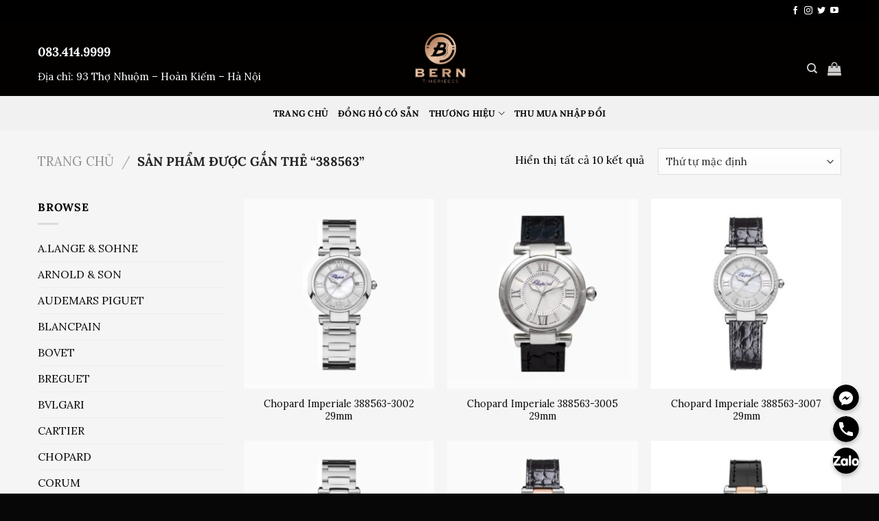

--- FILE ---
content_type: text/html; charset=UTF-8
request_url: https://bern.vn/product-tag/388563/
body_size: 30074
content:
<!DOCTYPE html>
<html lang="vi" prefix="og: https://ogp.me/ns#" class="loading-site no-js">
<head>
	<meta charset="UTF-8" />
	<link rel="profile" href="http://gmpg.org/xfn/11" />
	<link rel="pingback" href="https://bern.vn/xmlrpc.php" />

	<script>(function(html){html.className = html.className.replace(/\bno-js\b/,'js')})(document.documentElement);</script>
	<style>img:is([sizes="auto" i], [sizes^="auto," i]) { contain-intrinsic-size: 3000px 1500px }</style>
	<meta name="viewport" content="width=device-width, initial-scale=1" />
<!-- Tối ưu hóa công cụ tìm kiếm bởi Rank Math - https://rankmath.com/ -->
<title>388563 - Bern Timepieces</title>
<meta name="robots" content="follow, noindex"/>
<meta property="og:locale" content="vi_VN" />
<meta property="og:type" content="article" />
<meta property="og:title" content="388563 - Bern Timepieces" />
<meta property="og:url" content="https://bern.vn/product-tag/388563/" />
<meta property="og:site_name" content="Bern Timepieces" />
<meta property="og:image" content="https://bern.vn/wp-content/uploads/2023/11/cropped-logobern2.jpg" />
<meta property="og:image:secure_url" content="https://bern.vn/wp-content/uploads/2023/11/cropped-logobern2.jpg" />
<meta property="og:image:width" content="512" />
<meta property="og:image:height" content="512" />
<meta property="og:image:type" content="image/jpeg" />
<meta name="twitter:card" content="summary_large_image" />
<meta name="twitter:title" content="388563 - Bern Timepieces" />
<meta name="twitter:image" content="https://bern.vn/wp-content/uploads/2023/11/cropped-logobern2.jpg" />
<meta name="twitter:label1" content="Sản phẩm" />
<meta name="twitter:data1" content="10" />
<script type="application/ld+json" class="rank-math-schema">{"@context":"https://schema.org","@graph":[{"@type":"Organization","@id":"https://bern.vn/#organization","name":"Bern Timepieces"},{"@type":"WebSite","@id":"https://bern.vn/#website","url":"https://bern.vn","name":"Bern Timepieces","alternateName":"Bern Timepieces","publisher":{"@id":"https://bern.vn/#organization"},"inLanguage":"vi"},{"@type":"CollectionPage","@id":"https://bern.vn/product-tag/388563/#webpage","url":"https://bern.vn/product-tag/388563/","name":"388563 - Bern Timepieces","isPartOf":{"@id":"https://bern.vn/#website"},"inLanguage":"vi"}]}</script>
<!-- /Plugin SEO WordPress Rank Math -->

<link rel='prefetch' href='https://bern.vn/wp-content/themes/flatsome/assets/js/flatsome.js?ver=e1ad26bd5672989785e1' />
<link rel='prefetch' href='https://bern.vn/wp-content/themes/flatsome/assets/js/chunk.slider.js?ver=3.19.11' />
<link rel='prefetch' href='https://bern.vn/wp-content/themes/flatsome/assets/js/chunk.popups.js?ver=3.19.11' />
<link rel='prefetch' href='https://bern.vn/wp-content/themes/flatsome/assets/js/chunk.tooltips.js?ver=3.19.11' />
<link rel='prefetch' href='https://bern.vn/wp-content/themes/flatsome/assets/js/woocommerce.js?ver=dd6035ce106022a74757' />
<link rel="alternate" type="application/rss+xml" title="Dòng thông tin Bern Timepieces &raquo;" href="https://bern.vn/feed/" />
<link rel="alternate" type="application/rss+xml" title="Bern Timepieces &raquo; Dòng bình luận" href="https://bern.vn/comments/feed/" />
<link rel="alternate" type="application/rss+xml" title="Nguồn cấp Bern Timepieces &raquo; 388563 Thẻ" href="https://bern.vn/product-tag/388563/feed/" />
<script type="text/javascript">
/* <![CDATA[ */
window._wpemojiSettings = {"baseUrl":"https:\/\/s.w.org\/images\/core\/emoji\/15.0.3\/72x72\/","ext":".png","svgUrl":"https:\/\/s.w.org\/images\/core\/emoji\/15.0.3\/svg\/","svgExt":".svg","source":{"concatemoji":"https:\/\/bern.vn\/wp-includes\/js\/wp-emoji-release.min.js?ver=6.7.2"}};
/*! This file is auto-generated */
!function(i,n){var o,s,e;function c(e){try{var t={supportTests:e,timestamp:(new Date).valueOf()};sessionStorage.setItem(o,JSON.stringify(t))}catch(e){}}function p(e,t,n){e.clearRect(0,0,e.canvas.width,e.canvas.height),e.fillText(t,0,0);var t=new Uint32Array(e.getImageData(0,0,e.canvas.width,e.canvas.height).data),r=(e.clearRect(0,0,e.canvas.width,e.canvas.height),e.fillText(n,0,0),new Uint32Array(e.getImageData(0,0,e.canvas.width,e.canvas.height).data));return t.every(function(e,t){return e===r[t]})}function u(e,t,n){switch(t){case"flag":return n(e,"\ud83c\udff3\ufe0f\u200d\u26a7\ufe0f","\ud83c\udff3\ufe0f\u200b\u26a7\ufe0f")?!1:!n(e,"\ud83c\uddfa\ud83c\uddf3","\ud83c\uddfa\u200b\ud83c\uddf3")&&!n(e,"\ud83c\udff4\udb40\udc67\udb40\udc62\udb40\udc65\udb40\udc6e\udb40\udc67\udb40\udc7f","\ud83c\udff4\u200b\udb40\udc67\u200b\udb40\udc62\u200b\udb40\udc65\u200b\udb40\udc6e\u200b\udb40\udc67\u200b\udb40\udc7f");case"emoji":return!n(e,"\ud83d\udc26\u200d\u2b1b","\ud83d\udc26\u200b\u2b1b")}return!1}function f(e,t,n){var r="undefined"!=typeof WorkerGlobalScope&&self instanceof WorkerGlobalScope?new OffscreenCanvas(300,150):i.createElement("canvas"),a=r.getContext("2d",{willReadFrequently:!0}),o=(a.textBaseline="top",a.font="600 32px Arial",{});return e.forEach(function(e){o[e]=t(a,e,n)}),o}function t(e){var t=i.createElement("script");t.src=e,t.defer=!0,i.head.appendChild(t)}"undefined"!=typeof Promise&&(o="wpEmojiSettingsSupports",s=["flag","emoji"],n.supports={everything:!0,everythingExceptFlag:!0},e=new Promise(function(e){i.addEventListener("DOMContentLoaded",e,{once:!0})}),new Promise(function(t){var n=function(){try{var e=JSON.parse(sessionStorage.getItem(o));if("object"==typeof e&&"number"==typeof e.timestamp&&(new Date).valueOf()<e.timestamp+604800&&"object"==typeof e.supportTests)return e.supportTests}catch(e){}return null}();if(!n){if("undefined"!=typeof Worker&&"undefined"!=typeof OffscreenCanvas&&"undefined"!=typeof URL&&URL.createObjectURL&&"undefined"!=typeof Blob)try{var e="postMessage("+f.toString()+"("+[JSON.stringify(s),u.toString(),p.toString()].join(",")+"));",r=new Blob([e],{type:"text/javascript"}),a=new Worker(URL.createObjectURL(r),{name:"wpTestEmojiSupports"});return void(a.onmessage=function(e){c(n=e.data),a.terminate(),t(n)})}catch(e){}c(n=f(s,u,p))}t(n)}).then(function(e){for(var t in e)n.supports[t]=e[t],n.supports.everything=n.supports.everything&&n.supports[t],"flag"!==t&&(n.supports.everythingExceptFlag=n.supports.everythingExceptFlag&&n.supports[t]);n.supports.everythingExceptFlag=n.supports.everythingExceptFlag&&!n.supports.flag,n.DOMReady=!1,n.readyCallback=function(){n.DOMReady=!0}}).then(function(){return e}).then(function(){var e;n.supports.everything||(n.readyCallback(),(e=n.source||{}).concatemoji?t(e.concatemoji):e.wpemoji&&e.twemoji&&(t(e.twemoji),t(e.wpemoji)))}))}((window,document),window._wpemojiSettings);
/* ]]> */
</script>
<link rel='stylesheet' id='chaty-front-css-css' href='https://bern.vn/wp-content/plugins/chaty-pro/css/chaty-front.min.css?ver=1750313079' type='text/css' media='all' />
<style id='chaty-front-css-inline-css' type='text/css'>
.chaty-widget-css #wechat-qr-code{right: 88px; left:auto;}.chaty-widget-css .chaty-widget, .chaty-widget-css .chaty-widget .get, .chaty-widget-css .chaty-widget .get a { width: 46px; }.chaty-widget-css .facustom-icon { width: 38px; line-height: 38px; height: 38px; font-size: 19px; }.chaty-widget-css img { width: 38px; line-height: 38px; height: 38px; object-fit: cover; }.chaty-widget-css .i-trigger .chaty-widget-i-title {color:#333333 !important; background:#ffffff !important;}.chaty-widget-css .i-trigger .chaty-widget-i-title p {color:#333333 !important; }.chaty-widget-css .i-trigger .chaty-widget-i:not(.no-tooltip):before { border-color: transparent transparent transparent #ffffff !important;}.chaty-widget-css.chaty-widget.chaty-widget-is-right .i-trigger .chaty-widget-i:not(.no-tooltip):before { border-color: transparent #ffffff transparent transparent !important;}.chaty-widget-css.chaty-widget {font-family:Lora; }.chaty-widget-css .facustom-icon.chaty-btn-facebook_messenger {background-color: rgb(0, 0, 0)}.chaty-widget-css .chaty-facebook_messenger .color-element {fill: rgb(0, 0, 0)}.chaty-widget-css .chaty-facebook_messenger a {background: rgb(0, 0, 0)}.chaty-widget-css .facustom-icon.chaty-btn-phone {background-color: rgb(0, 0, 0)}.chaty-widget-css .chaty-phone .color-element {fill: rgb(0, 0, 0)}.chaty-widget-css .chaty-phone a {background: rgb(0, 0, 0)}.chaty-widget-css .facustom-icon.chaty-btn-link {background-color: #000000}.chaty-widget-css .chaty-link .color-element {fill: #000000}.chaty-widget-css .chaty-link a {background: #000000}
</style>
<style id='wp-emoji-styles-inline-css' type='text/css'>

	img.wp-smiley, img.emoji {
		display: inline !important;
		border: none !important;
		box-shadow: none !important;
		height: 1em !important;
		width: 1em !important;
		margin: 0 0.07em !important;
		vertical-align: -0.1em !important;
		background: none !important;
		padding: 0 !important;
	}
</style>
<style id='wp-block-library-inline-css' type='text/css'>
:root{--wp-admin-theme-color:#007cba;--wp-admin-theme-color--rgb:0,124,186;--wp-admin-theme-color-darker-10:#006ba1;--wp-admin-theme-color-darker-10--rgb:0,107,161;--wp-admin-theme-color-darker-20:#005a87;--wp-admin-theme-color-darker-20--rgb:0,90,135;--wp-admin-border-width-focus:2px;--wp-block-synced-color:#7a00df;--wp-block-synced-color--rgb:122,0,223;--wp-bound-block-color:var(--wp-block-synced-color)}@media (min-resolution:192dpi){:root{--wp-admin-border-width-focus:1.5px}}.wp-element-button{cursor:pointer}:root{--wp--preset--font-size--normal:16px;--wp--preset--font-size--huge:42px}:root .has-very-light-gray-background-color{background-color:#eee}:root .has-very-dark-gray-background-color{background-color:#313131}:root .has-very-light-gray-color{color:#eee}:root .has-very-dark-gray-color{color:#313131}:root .has-vivid-green-cyan-to-vivid-cyan-blue-gradient-background{background:linear-gradient(135deg,#00d084,#0693e3)}:root .has-purple-crush-gradient-background{background:linear-gradient(135deg,#34e2e4,#4721fb 50%,#ab1dfe)}:root .has-hazy-dawn-gradient-background{background:linear-gradient(135deg,#faaca8,#dad0ec)}:root .has-subdued-olive-gradient-background{background:linear-gradient(135deg,#fafae1,#67a671)}:root .has-atomic-cream-gradient-background{background:linear-gradient(135deg,#fdd79a,#004a59)}:root .has-nightshade-gradient-background{background:linear-gradient(135deg,#330968,#31cdcf)}:root .has-midnight-gradient-background{background:linear-gradient(135deg,#020381,#2874fc)}.has-regular-font-size{font-size:1em}.has-larger-font-size{font-size:2.625em}.has-normal-font-size{font-size:var(--wp--preset--font-size--normal)}.has-huge-font-size{font-size:var(--wp--preset--font-size--huge)}.has-text-align-center{text-align:center}.has-text-align-left{text-align:left}.has-text-align-right{text-align:right}#end-resizable-editor-section{display:none}.aligncenter{clear:both}.items-justified-left{justify-content:flex-start}.items-justified-center{justify-content:center}.items-justified-right{justify-content:flex-end}.items-justified-space-between{justify-content:space-between}.screen-reader-text{border:0;clip:rect(1px,1px,1px,1px);clip-path:inset(50%);height:1px;margin:-1px;overflow:hidden;padding:0;position:absolute;width:1px;word-wrap:normal!important}.screen-reader-text:focus{background-color:#ddd;clip:auto!important;clip-path:none;color:#444;display:block;font-size:1em;height:auto;left:5px;line-height:normal;padding:15px 23px 14px;text-decoration:none;top:5px;width:auto;z-index:100000}html :where(.has-border-color){border-style:solid}html :where([style*=border-top-color]){border-top-style:solid}html :where([style*=border-right-color]){border-right-style:solid}html :where([style*=border-bottom-color]){border-bottom-style:solid}html :where([style*=border-left-color]){border-left-style:solid}html :where([style*=border-width]){border-style:solid}html :where([style*=border-top-width]){border-top-style:solid}html :where([style*=border-right-width]){border-right-style:solid}html :where([style*=border-bottom-width]){border-bottom-style:solid}html :where([style*=border-left-width]){border-left-style:solid}html :where(img[class*=wp-image-]){height:auto;max-width:100%}:where(figure){margin:0 0 1em}html :where(.is-position-sticky){--wp-admin--admin-bar--position-offset:var(--wp-admin--admin-bar--height,0px)}@media screen and (max-width:600px){html :where(.is-position-sticky){--wp-admin--admin-bar--position-offset:0px}}
</style>
<style id='woocommerce-inline-inline-css' type='text/css'>
.woocommerce form .form-row .required { visibility: visible; }
</style>
<link rel='stylesheet' id='brands-styles-css' href='https://bern.vn/wp-content/plugins/woocommerce/assets/css/brands.css?ver=9.7.1' type='text/css' media='all' />
<link rel='stylesheet' id='flatsome-main-css' href='https://bern.vn/wp-content/themes/flatsome/assets/css/flatsome.css?ver=3.19.11' type='text/css' media='all' />
<style id='flatsome-main-inline-css' type='text/css'>
@font-face {
				font-family: "fl-icons";
				font-display: block;
				src: url(https://bern.vn/wp-content/themes/flatsome/assets/css/icons/fl-icons.eot?v=3.19.11);
				src:
					url(https://bern.vn/wp-content/themes/flatsome/assets/css/icons/fl-icons.eot#iefix?v=3.19.11) format("embedded-opentype"),
					url(https://bern.vn/wp-content/themes/flatsome/assets/css/icons/fl-icons.woff2?v=3.19.11) format("woff2"),
					url(https://bern.vn/wp-content/themes/flatsome/assets/css/icons/fl-icons.ttf?v=3.19.11) format("truetype"),
					url(https://bern.vn/wp-content/themes/flatsome/assets/css/icons/fl-icons.woff?v=3.19.11) format("woff"),
					url(https://bern.vn/wp-content/themes/flatsome/assets/css/icons/fl-icons.svg?v=3.19.11#fl-icons) format("svg");
			}
</style>
<link rel='stylesheet' id='flatsome-shop-css' href='https://bern.vn/wp-content/themes/flatsome/assets/css/flatsome-shop.css?ver=3.19.11' type='text/css' media='all' />
<link rel='stylesheet' id='flatsome-style-css' href='https://bern.vn/wp-content/themes/flatsome-child/style.css?ver=3.0' type='text/css' media='all' />
<script type="text/javascript" src="https://bern.vn/wp-includes/js/jquery/jquery.min.js?ver=3.7.1" id="jquery-core-js"></script>
<script type="text/javascript" src="https://bern.vn/wp-includes/js/jquery/jquery-migrate.min.js?ver=3.4.1" id="jquery-migrate-js"></script>
<script type="text/javascript" id="chaty-pro-front-end-js-extra">
/* <![CDATA[ */
var chaty_settings = {"chaty_widgets":[{"has_date_setting":0,"date_utc_diff":0,"chaty_start_time":"","chaty_end_time":"","isPRO":1,"cht_cta_text_color":"#333333","cht_cta_bg_color":"#ffffff","click_setting":"click","pending_messages":"off","number_of_messages":"1","number_bg_color":"#dd0000","number_color":"#ffffff","position":"right","pos_side":"right","bot":25,"side":25,"device":"desktop_active mobile_active","color":"#000","rgb_color":"0,0,0","widget_size":"38","widget_type":"chat-bubble","custom_css":".chaty-widget .chaty-widget-i:not(.no-tooltip) .chaty-widget-i-title {text-align: center;font-size: 16px;left: 0;top: 50%;transform: translate(calc(-100% - 13px),-50%);white-space: nowrap;padding: 4px 35px;line-height: 21px;color: #333;background-color: #dbc084;box-shadow: 0 1.93465px 7.73859px rgba(0,0,0,.15);border-radius: 0;border-bottom-color: ;}.chaty-widget-css img{object-fit: contain;}","widget_img":"https:\/\/bern.vn\/wp-content\/uploads\/2021\/12\/icons8-zalo.svg","cta":"Chat Now","active":"true","close_text":"Hide","analytics":"1","save_user_clicks":0,"close_img":"","is_mobile":0,"ajax_url":"https:\/\/bern.vn\/wp-admin\/admin-ajax.php","animation_class":"","time_trigger":"yes","trigger_time":"0","exit_intent":"no","on_page_scroll":"no","page_scroll":"0","gmt":"","display_conditions":0,"display_rules":[],"display_state":"open","has_close_button":"no","countries":[],"widget_index":"","widget_nonce":"5104adb754","mode":"vertical","social":[{"val":"https:\/\/m.me\/messages\/t\/100416594882613","default_icon":"<svg aria-hidden=\"true\" class=\"ico_d \" width=\"39\" height=\"39\" viewBox=\"0 0 39 39\" fill=\"none\" xmlns=\"http:\/\/www.w3.org\/2000\/svg\" style=\"transform: rotate(0deg);\"><circle class=\"color-element\" cx=\"19.4395\" cy=\"19.4395\" r=\"19.4395\" fill=\"#1E88E5\"\/><path fill-rule=\"evenodd\" clip-rule=\"evenodd\" d=\"M0 9.63934C0 4.29861 4.68939 0 10.4209 0C16.1524 0 20.8418 4.29861 20.8418 9.63934C20.8418 14.98 16.1524 19.2787 10.4209 19.2787C9.37878 19.2787 8.33673 19.1484 7.42487 18.8879L3.90784 20.8418V17.1945C1.56311 15.3708 0 12.6353 0 9.63934ZM8.85779 10.1604L11.463 13.0261L17.1945 6.90384L12.1143 9.76959L9.37885 6.90384L3.64734 13.0261L8.85779 10.1604Z\" transform=\"translate(9.01854 10.3146)\" fill=\"white\"\/><\/svg>","bg_color":"rgb(0, 0, 0)","rbg_color":"0,0,0","title":"Messenger","img_url":"","social_channel":"facebook_messenger","channel_type":"facebook_messenger","href_url":"https:\/\/m.me\/messages\/t\/100416594882613","desktop_target":"_blank","mobile_target":"","qr_code_image":"","channel":"Facebook_Messenger","channel_nonce":"6a094c15ac","is_mobile":1,"is_desktop":1,"mobile_url":"https:\/\/m.me\/messages\/t\/100416594882613","on_click":"","has_font":0,"has_custom_popup":0,"popup_html":"","is_default_open":0,"channel_id":"cht-channel-0","pre_set_message":""},{"val":"083.414.9999","default_icon":"<svg aria-hidden=\"true\" class=\"ico_d \" width=\"39\" height=\"39\" viewBox=\"0 0 39 39\" fill=\"none\" xmlns=\"http:\/\/www.w3.org\/2000\/svg\" style=\"transform: rotate(0deg);\"><circle class=\"color-element\" cx=\"19.4395\" cy=\"19.4395\" r=\"19.4395\" fill=\"#03E78B\"\/><path d=\"M19.3929 14.9176C17.752 14.7684 16.2602 14.3209 14.7684 13.7242C14.0226 13.4259 13.1275 13.7242 12.8292 14.4701L11.7849 16.2602C8.65222 14.6193 6.11623 11.9341 4.47529 8.95057L6.41458 7.90634C7.16046 7.60799 7.45881 6.71293 7.16046 5.96705C6.56375 4.47529 6.11623 2.83435 5.96705 1.34259C5.96705 0.596704 5.22117 0 4.47529 0H0.745882C0.298353 0 5.69062e-07 0.298352 5.69062e-07 0.745881C5.69062e-07 3.72941 0.596704 6.71293 1.93929 9.3981C3.87858 13.575 7.30964 16.8569 11.3374 18.7962C14.0226 20.1388 17.0061 20.7355 19.9896 20.7355C20.4371 20.7355 20.7355 20.4371 20.7355 19.9896V16.4094C20.7355 15.5143 20.1388 14.9176 19.3929 14.9176Z\" transform=\"translate(9.07179 9.07178)\" fill=\"white\"\/><\/svg>","bg_color":"rgb(0, 0, 0)","rbg_color":"0,0,0","title":"Hotline","img_url":"","social_channel":"phone","channel_type":"phone","href_url":"tel:083.414.9999","desktop_target":"","mobile_target":"","qr_code_image":"","channel":"Phone","channel_nonce":"b682f28181","is_mobile":1,"is_desktop":1,"mobile_url":"tel:083.414.9999","on_click":"","has_font":0,"has_custom_popup":0,"popup_html":"","is_default_open":0,"channel_id":"cht-channel-1","pre_set_message":""},{"val":"https:\/\/zalo.me\/083.414.9999","default_icon":"<svg aria-hidden=\"true\" class=\"ico_d \" width=\"39\" height=\"39\" viewBox=\"0 0 39 39\" fill=\"none\" xmlns=\"http:\/\/www.w3.org\/2000\/svg\" style=\"transform: rotate(0deg);\"><circle class=\"color-element\" cx=\"19.4395\" cy=\"19.4395\" r=\"19.4395\" fill=\"#1E88E5\"\/><mask id=\"path-2-outside-1\" maskUnits=\"userSpaceOnUse\" x=\"-1\" y=\"-1\" width=\"13\" height=\"14\" fill=\"black\"><rect fill=\"white\" x=\"-1\" y=\"-1\" width=\"13\" height=\"14\"\/><path fill-rule=\"evenodd\" clip-rule=\"evenodd\" d=\"M9.10658 1.73537C9.10658 1.73537 9.10658 1.73538 9.10659 1.73538L9.93879 2.58495C9.9388 2.58495 9.9388 2.58495 9.9388 2.58496C9.99645 2.64381 10.0508 2.70475 10.1019 2.76754C10.3002 3.0113 10.6804 3.07698 10.9003 2.85252C11.0424 2.70754 11.0721 2.4836 10.9533 2.31904C10.849 2.17452 10.7327 2.03614 10.6046 1.90532C10.6046 1.9053 10.6046 1.90529 10.6045 1.90528L9.77236 1.05572C9.77236 1.05572 9.77235 1.05572 9.77235 1.05572C8.39351 -0.351905 6.15792 -0.351905 4.77907 1.05571C4.77907 1.05572 4.77907 1.05572 4.77906 1.05572L1.03414 4.87877C1.03413 4.87878 1.03413 4.87878 1.03413 4.87878C-0.344706 6.2864 -0.34471 8.56858 1.03412 9.9762C1.03413 9.97621 1.03414 9.97622 1.03415 9.97623L1.86633 10.8258C1.86634 10.8258 1.86635 10.8258 1.86636 10.8258C3.24521 12.2334 5.48072 12.2334 6.85962 10.8258C6.85963 10.8258 6.85964 10.8258 6.85964 10.8258L9.28893 8.34581C9.47006 8.1609 9.47006 7.86509 9.28893 7.68018C9.10243 7.48979 8.79591 7.48979 8.60942 7.68018L6.19386 10.1461C6.19386 10.1461 6.19386 10.1461 6.19386 10.1461C5.1827 11.1784 3.54326 11.1784 2.53215 10.1461C2.53213 10.1461 2.53211 10.1461 2.53209 10.1461L1.69991 9.29657C1.69991 9.29657 1.6999 9.29656 1.6999 9.29655C0.688737 8.2643 0.688739 6.59069 1.6999 5.55844C1.6999 5.55843 1.69991 5.55843 1.69991 5.55843L5.44484 1.73538C5.44484 1.73538 5.44484 1.73537 5.44484 1.73537C6.45601 0.703119 8.09541 0.703118 9.10658 1.73537Z\"\/><\/mask><path fill-rule=\"evenodd\" clip-rule=\"evenodd\" d=\"M9.10658 1.73537C9.10658 1.73537 9.10658 1.73538 9.10659 1.73538L9.93879 2.58495C9.9388 2.58495 9.9388 2.58495 9.9388 2.58496C9.99645 2.64381 10.0508 2.70475 10.1019 2.76754C10.3002 3.0113 10.6804 3.07698 10.9003 2.85252C11.0424 2.70754 11.0721 2.4836 10.9533 2.31904C10.849 2.17452 10.7327 2.03614 10.6046 1.90532C10.6046 1.9053 10.6046 1.90529 10.6045 1.90528L9.77236 1.05572C9.77236 1.05572 9.77235 1.05572 9.77235 1.05572C8.39351 -0.351905 6.15792 -0.351905 4.77907 1.05571C4.77907 1.05572 4.77907 1.05572 4.77906 1.05572L1.03414 4.87877C1.03413 4.87878 1.03413 4.87878 1.03413 4.87878C-0.344706 6.2864 -0.34471 8.56858 1.03412 9.9762C1.03413 9.97621 1.03414 9.97622 1.03415 9.97623L1.86633 10.8258C1.86634 10.8258 1.86635 10.8258 1.86636 10.8258C3.24521 12.2334 5.48072 12.2334 6.85962 10.8258C6.85963 10.8258 6.85964 10.8258 6.85964 10.8258L9.28893 8.34581C9.47006 8.1609 9.47006 7.86509 9.28893 7.68018C9.10243 7.48979 8.79591 7.48979 8.60942 7.68018L6.19386 10.1461C6.19386 10.1461 6.19386 10.1461 6.19386 10.1461C5.1827 11.1784 3.54326 11.1784 2.53215 10.1461C2.53213 10.1461 2.53211 10.1461 2.53209 10.1461L1.69991 9.29657C1.69991 9.29657 1.6999 9.29656 1.6999 9.29655C0.688737 8.2643 0.688739 6.59069 1.6999 5.55844C1.6999 5.55843 1.69991 5.55843 1.69991 5.55843L5.44484 1.73538C5.44484 1.73538 5.44484 1.73537 5.44484 1.73537C6.45601 0.703119 8.09541 0.703118 9.10658 1.73537Z\" transform=\"translate(9.95154 16.0478)\" fill=\"white\"\/><path d=\"M5.44484 1.73538L5.23053 1.52545L5.44484 1.73538ZM5.44484 1.73537L5.23053 1.52544L5.44484 1.73537ZM1.6999 5.55844L1.48559 5.3485L1.6999 5.55844ZM1.69991 5.55843L1.91422 5.76836L1.69991 5.55843ZM1.69991 9.29657L1.91422 9.08664L1.69991 9.29657ZM1.6999 9.29655L1.91421 9.08662L1.6999 9.29655ZM2.53215 10.1461L2.31784 10.3561L2.53215 10.1461ZM2.53209 10.1461L2.31778 10.356L2.53209 10.1461ZM6.19386 10.1461L5.97955 9.93618L6.19386 10.1461ZM6.19386 10.1461L6.40817 10.356L6.19386 10.1461ZM8.60942 7.68018L8.82373 7.89011L8.60942 7.68018ZM9.28893 8.34581L9.07462 8.13588L9.28893 8.34581ZM6.85962 10.8258L6.64532 10.6158L6.85962 10.8258ZM6.85964 10.8258L7.07395 11.0357L6.85964 10.8258ZM1.86633 10.8258L2.08064 10.6158L1.86633 10.8258ZM1.86636 10.8258L2.08067 10.6159L1.86636 10.8258ZM1.03412 9.9762L1.24843 9.76628L1.03412 9.9762ZM1.03415 9.97623L0.819841 10.1862L1.03415 9.97623ZM1.03414 4.87877L0.819827 4.66884L1.03414 4.87877ZM1.03413 4.87878L1.24844 5.08871L1.03413 4.87878ZM4.77907 1.05571L4.99338 1.26564L4.77907 1.05571ZM4.77906 1.05572L4.99338 1.26565L4.77906 1.05572ZM9.77236 1.05572L9.55805 1.26565L9.77236 1.05572ZM9.77235 1.05572L9.98666 0.845785L9.77235 1.05572ZM10.6046 1.90532L10.8189 1.6954L10.6046 1.90532ZM10.6045 1.90528L10.8189 1.69535L10.6045 1.90528ZM10.9533 2.31904L10.7101 2.49464L10.9533 2.31904ZM10.1019 2.76754L9.86916 2.95685L10.1019 2.76754ZM9.10659 1.73538L9.3209 1.52545L9.10659 1.73538ZM9.10658 1.73537L8.89227 1.9453L9.10658 1.73537ZM9.93879 2.58495L10.1531 2.37502L9.93879 2.58495ZM9.9388 2.58496L10.1531 2.37503L9.9388 2.58496ZM10.1531 2.37502L9.3209 1.52545L8.89228 1.94531L9.72448 2.79488L10.1531 2.37502ZM10.3346 2.57823C10.2777 2.50832 10.2172 2.4405 10.1531 2.37503L9.72449 2.79488C9.77566 2.84713 9.82388 2.90119 9.86916 2.95685L10.3346 2.57823ZM11.1966 2.14344C11.0835 1.98684 10.9576 1.83698 10.8189 1.6954L10.3903 2.11524C10.5079 2.2353 10.6145 2.3622 10.7101 2.49464L11.1966 2.14344ZM10.8189 1.69535L9.98667 0.845789L9.55805 1.26565L10.3902 2.11521L10.8189 1.69535ZM9.98666 0.845785C8.49018 -0.681928 6.06124 -0.681928 4.56476 0.845784L4.99338 1.26564C6.25459 -0.0218819 8.29683 -0.0218814 9.55804 1.26565L9.98666 0.845785ZM4.56475 0.84579L0.819827 4.66884L1.24845 5.0887L4.99338 1.26565L4.56475 0.84579ZM0.819819 4.66885C-0.673269 6.1931 -0.673273 8.66187 0.819807 10.1861L1.24843 9.76628C-0.0161474 8.47529 -0.016144 6.37969 1.24844 5.08871L0.819819 4.66885ZM0.819841 10.1862L1.65203 11.0357L2.08064 10.6158L1.24846 9.7663L0.819841 10.1862ZM1.65205 11.0357C3.14854 12.5634 5.57739 12.5634 7.07393 11.0357L6.64532 10.6158C5.38405 11.9034 3.34188 11.9034 2.08067 10.6159L1.65205 11.0357ZM7.07395 11.0357L9.50324 8.55574L9.07462 8.13588L6.64533 10.6158L7.07395 11.0357ZM6.40817 10.356L8.82373 7.89011L8.39511 7.47025L5.97955 9.93618L6.40817 10.356ZM2.31784 10.3561C3.44659 11.5084 5.27938 11.5084 6.40817 10.356L5.97955 9.93618C5.08603 10.8483 3.63993 10.8483 2.74646 9.93621L2.31784 10.3561ZM1.48561 9.50651L2.31778 10.356L2.7464 9.93615L1.91422 9.08664L1.48561 9.50651ZM1.48559 5.3485C0.360176 6.49739 0.360173 8.35759 1.48559 9.50648L1.91421 9.08662C1.0173 8.171 1.0173 6.68399 1.91421 5.76837L1.48559 5.3485ZM5.23053 1.52545L1.4856 5.3485L1.91422 5.76836L5.65915 1.94531L5.23053 1.52545ZM9.32089 1.52544C8.19208 0.373095 6.35934 0.373096 5.23053 1.52544L5.65915 1.9453C6.55268 1.03314 7.99874 1.03314 8.89227 1.9453L9.32089 1.52544ZM5.65915 1.94531C5.65915 1.94531 5.65915 1.94531 5.65915 1.9453L5.23053 1.52544C5.23053 1.52544 5.23053 1.52544 5.23053 1.52545L5.65915 1.94531ZM1.91421 5.76837C1.91421 5.76837 1.91422 5.76836 1.91422 5.76836L1.4856 5.3485C1.4856 5.3485 1.48559 5.3485 1.48559 5.3485L1.91421 5.76837ZM1.91422 9.08664C1.91422 9.08663 1.91421 9.08663 1.91421 9.08662L1.48559 9.50648C1.48559 9.50649 1.4856 9.5065 1.48561 9.50651L1.91422 9.08664ZM2.74646 9.93621C2.74644 9.93619 2.74642 9.93617 2.7464 9.93615L2.31778 10.356C2.3178 10.356 2.31782 10.356 2.31784 10.3561L2.74646 9.93621ZM5.97955 9.93618C5.97955 9.93618 5.97955 9.93618 5.97955 9.93618L6.40817 10.356C6.40817 10.356 6.40817 10.356 6.40817 10.356L5.97955 9.93618ZM9.50324 7.47025C9.1991 7.15977 8.69924 7.15977 8.39511 7.47025L8.82373 7.89011C8.89259 7.81981 9.00576 7.81981 9.07462 7.89011L9.50324 7.47025ZM9.50324 8.55574C9.79862 8.25419 9.79862 7.77179 9.50324 7.47025L9.07462 7.89011C9.1415 7.95838 9.1415 8.0676 9.07462 8.13588L9.50324 8.55574ZM7.07393 11.0357C7.07394 11.0357 7.07395 11.0357 7.07395 11.0357L6.64533 10.6158C6.64533 10.6158 6.64532 10.6158 6.64532 10.6158L7.07393 11.0357ZM1.65203 11.0357C1.65203 11.0357 1.65204 11.0357 1.65205 11.0357L2.08067 10.6159C2.08066 10.6158 2.08065 10.6158 2.08064 10.6158L1.65203 11.0357ZM0.819807 10.1861C0.819819 10.1861 0.81983 10.1862 0.819841 10.1862L1.24846 9.7663C1.24845 9.76629 1.24844 9.76628 1.24843 9.76628L0.819807 10.1861ZM0.819827 4.66884C0.819824 4.66884 0.819822 4.66885 0.819819 4.66885L1.24844 5.08871C1.24844 5.08871 1.24845 5.08871 1.24845 5.0887L0.819827 4.66884ZM4.56476 0.845784C4.56476 0.845786 4.56476 0.845788 4.56475 0.84579L4.99338 1.26565C4.99338 1.26565 4.99338 1.26565 4.99338 1.26564L4.56476 0.845784ZM9.98667 0.845789C9.98667 0.845788 9.98666 0.845787 9.98666 0.845785L9.55804 1.26565C9.55804 1.26565 9.55804 1.26565 9.55805 1.26565L9.98667 0.845789ZM10.8189 1.6954C10.8189 1.69538 10.8189 1.69536 10.8189 1.69535L10.3902 2.11521C10.3902 2.11522 10.3903 2.11523 10.3903 2.11524L10.8189 1.6954ZM11.1146 3.06246C11.3462 2.82606 11.411 2.44051 11.1966 2.14344L10.7101 2.49464C10.7332 2.52669 10.7385 2.58902 10.686 2.64258L11.1146 3.06246ZM9.86916 2.95685C10.1487 3.30046 10.7367 3.44829 11.1146 3.06246L10.686 2.64258C10.652 2.67732 10.6006 2.69693 10.531 2.68804C10.4586 2.67877 10.3842 2.63918 10.3346 2.57823L9.86916 2.95685ZM9.3209 1.52545C9.32089 1.52544 9.32089 1.52544 9.32089 1.52544L8.89227 1.9453C8.89227 1.9453 8.89227 1.94531 8.89228 1.94531L9.3209 1.52545ZM9.72448 2.79488C9.72448 2.79488 9.72448 2.79488 9.72449 2.79488L10.1531 2.37503C10.1531 2.37503 10.1531 2.37502 10.1531 2.37502L9.72448 2.79488Z\" transform=\"translate(9.95154 16.0478)\" fill=\"white\" mask=\"url(#path-2-outside-1)\"\/><mask id=\"path-4-outside-2\" maskUnits=\"userSpaceOnUse\" x=\"-1\" y=\"-1\" width=\"13\" height=\"14\" fill=\"black\"><rect fill=\"white\" x=\"-1\" y=\"-1\" width=\"13\" height=\"14\"\/><path fill-rule=\"evenodd\" clip-rule=\"evenodd\" d=\"M9.10658 1.73537C9.10658 1.73537 9.10658 1.73538 9.10659 1.73538L9.93879 2.58495C9.9388 2.58495 9.9388 2.58495 9.9388 2.58496C9.99645 2.64381 10.0508 2.70475 10.1019 2.76754C10.3002 3.0113 10.6804 3.07698 10.9003 2.85252C11.0424 2.70754 11.0721 2.4836 10.9533 2.31904C10.849 2.17452 10.7327 2.03614 10.6046 1.90532C10.6046 1.9053 10.6046 1.90529 10.6045 1.90528L9.77236 1.05572C9.77236 1.05572 9.77235 1.05572 9.77235 1.05572C8.39351 -0.351905 6.15792 -0.351905 4.77907 1.05571C4.77907 1.05572 4.77907 1.05572 4.77906 1.05572L1.03414 4.87877C1.03413 4.87878 1.03413 4.87878 1.03413 4.87878C-0.344706 6.2864 -0.34471 8.56858 1.03412 9.9762C1.03413 9.97621 1.03414 9.97622 1.03415 9.97623L1.86633 10.8258C1.86634 10.8258 1.86635 10.8258 1.86636 10.8258C3.24521 12.2334 5.48072 12.2334 6.85962 10.8258C6.85963 10.8258 6.85964 10.8258 6.85964 10.8258L9.28893 8.34581C9.47006 8.1609 9.47006 7.86509 9.28893 7.68018C9.10243 7.48979 8.79591 7.48979 8.60942 7.68018L6.19386 10.1461C6.19386 10.1461 6.19386 10.1461 6.19386 10.1461C5.1827 11.1784 3.54326 11.1784 2.53215 10.1461C2.53213 10.1461 2.53211 10.1461 2.53209 10.1461L1.69991 9.29657C1.69991 9.29657 1.6999 9.29656 1.6999 9.29655C0.688737 8.2643 0.688739 6.59069 1.6999 5.55844C1.6999 5.55843 1.69991 5.55843 1.69991 5.55843L5.44484 1.73538C5.44484 1.73538 5.44484 1.73537 5.44484 1.73537C6.45601 0.703119 8.09541 0.703118 9.10658 1.73537Z\"\/><\/mask><path fill-rule=\"evenodd\" clip-rule=\"evenodd\" d=\"M9.10658 1.73537C9.10658 1.73537 9.10658 1.73538 9.10659 1.73538L9.93879 2.58495C9.9388 2.58495 9.9388 2.58495 9.9388 2.58496C9.99645 2.64381 10.0508 2.70475 10.1019 2.76754C10.3002 3.0113 10.6804 3.07698 10.9003 2.85252C11.0424 2.70754 11.0721 2.4836 10.9533 2.31904C10.849 2.17452 10.7327 2.03614 10.6046 1.90532C10.6046 1.9053 10.6046 1.90529 10.6045 1.90528L9.77236 1.05572C9.77236 1.05572 9.77235 1.05572 9.77235 1.05572C8.39351 -0.351905 6.15792 -0.351905 4.77907 1.05571C4.77907 1.05572 4.77907 1.05572 4.77906 1.05572L1.03414 4.87877C1.03413 4.87878 1.03413 4.87878 1.03413 4.87878C-0.344706 6.2864 -0.34471 8.56858 1.03412 9.9762C1.03413 9.97621 1.03414 9.97622 1.03415 9.97623L1.86633 10.8258C1.86634 10.8258 1.86635 10.8258 1.86636 10.8258C3.24521 12.2334 5.48072 12.2334 6.85962 10.8258C6.85963 10.8258 6.85964 10.8258 6.85964 10.8258L9.28893 8.34581C9.47006 8.1609 9.47006 7.86509 9.28893 7.68018C9.10243 7.48979 8.79591 7.48979 8.60942 7.68018L6.19386 10.1461C6.19386 10.1461 6.19386 10.1461 6.19386 10.1461C5.1827 11.1784 3.54326 11.1784 2.53215 10.1461C2.53213 10.1461 2.53211 10.1461 2.53209 10.1461L1.69991 9.29657C1.69991 9.29657 1.6999 9.29656 1.6999 9.29655C0.688737 8.2643 0.688739 6.59069 1.6999 5.55844C1.6999 5.55843 1.69991 5.55843 1.69991 5.55843L5.44484 1.73538C5.44484 1.73538 5.44484 1.73537 5.44484 1.73537C6.45601 0.703119 8.09541 0.703118 9.10658 1.73537Z\" transform=\"translate(28.9286 22.8312) rotate(-180)\" fill=\"white\"\/><path d=\"M5.44484 1.73538L5.23053 1.52545L5.44484 1.73538ZM5.44484 1.73537L5.23053 1.52544L5.44484 1.73537ZM1.6999 5.55844L1.48559 5.3485L1.6999 5.55844ZM1.69991 5.55843L1.91422 5.76836L1.69991 5.55843ZM1.69991 9.29657L1.91422 9.08664L1.69991 9.29657ZM1.6999 9.29655L1.91421 9.08662L1.6999 9.29655ZM2.53215 10.1461L2.31784 10.3561L2.53215 10.1461ZM2.53209 10.1461L2.31778 10.356L2.53209 10.1461ZM6.19386 10.1461L5.97955 9.93618L6.19386 10.1461ZM6.19386 10.1461L6.40817 10.356L6.19386 10.1461ZM8.60942 7.68018L8.82373 7.89011L8.60942 7.68018ZM9.28893 8.34581L9.07462 8.13588L9.28893 8.34581ZM6.85962 10.8258L6.64532 10.6158L6.85962 10.8258ZM6.85964 10.8258L7.07395 11.0357L6.85964 10.8258ZM1.86633 10.8258L2.08064 10.6158L1.86633 10.8258ZM1.86636 10.8258L2.08067 10.6159L1.86636 10.8258ZM1.03412 9.9762L1.24843 9.76628L1.03412 9.9762ZM1.03415 9.97623L0.819841 10.1862L1.03415 9.97623ZM1.03414 4.87877L0.819827 4.66884L1.03414 4.87877ZM1.03413 4.87878L1.24844 5.08871L1.03413 4.87878ZM4.77907 1.05571L4.99338 1.26564L4.77907 1.05571ZM4.77906 1.05572L4.99338 1.26565L4.77906 1.05572ZM9.77236 1.05572L9.55805 1.26565L9.77236 1.05572ZM9.77235 1.05572L9.98666 0.845785L9.77235 1.05572ZM10.6046 1.90532L10.8189 1.6954L10.6046 1.90532ZM10.6045 1.90528L10.8189 1.69535L10.6045 1.90528ZM10.9533 2.31904L10.7101 2.49464L10.9533 2.31904ZM10.1019 2.76754L9.86916 2.95685L10.1019 2.76754ZM9.10659 1.73538L9.3209 1.52545L9.10659 1.73538ZM9.10658 1.73537L8.89227 1.9453L9.10658 1.73537ZM9.93879 2.58495L10.1531 2.37502L9.93879 2.58495ZM9.9388 2.58496L10.1531 2.37503L9.9388 2.58496ZM10.1531 2.37502L9.3209 1.52545L8.89228 1.94531L9.72448 2.79488L10.1531 2.37502ZM10.3346 2.57823C10.2777 2.50832 10.2172 2.4405 10.1531 2.37503L9.72449 2.79488C9.77566 2.84713 9.82388 2.90119 9.86916 2.95685L10.3346 2.57823ZM11.1966 2.14344C11.0835 1.98684 10.9576 1.83698 10.8189 1.6954L10.3903 2.11524C10.5079 2.2353 10.6145 2.3622 10.7101 2.49464L11.1966 2.14344ZM10.8189 1.69535L9.98667 0.845789L9.55805 1.26565L10.3902 2.11521L10.8189 1.69535ZM9.98666 0.845785C8.49018 -0.681928 6.06124 -0.681928 4.56476 0.845784L4.99338 1.26564C6.25459 -0.0218819 8.29683 -0.0218814 9.55804 1.26565L9.98666 0.845785ZM4.56475 0.84579L0.819827 4.66884L1.24845 5.0887L4.99338 1.26565L4.56475 0.84579ZM0.819819 4.66885C-0.673269 6.1931 -0.673273 8.66187 0.819807 10.1861L1.24843 9.76628C-0.0161474 8.47529 -0.016144 6.37969 1.24844 5.08871L0.819819 4.66885ZM0.819841 10.1862L1.65203 11.0357L2.08064 10.6158L1.24846 9.7663L0.819841 10.1862ZM1.65205 11.0357C3.14854 12.5634 5.57739 12.5634 7.07393 11.0357L6.64532 10.6158C5.38405 11.9034 3.34188 11.9034 2.08067 10.6159L1.65205 11.0357ZM7.07395 11.0357L9.50324 8.55574L9.07462 8.13588L6.64533 10.6158L7.07395 11.0357ZM6.40817 10.356L8.82373 7.89011L8.39511 7.47025L5.97955 9.93618L6.40817 10.356ZM2.31784 10.3561C3.44659 11.5084 5.27938 11.5084 6.40817 10.356L5.97955 9.93618C5.08603 10.8483 3.63993 10.8483 2.74646 9.93621L2.31784 10.3561ZM1.48561 9.50651L2.31778 10.356L2.7464 9.93615L1.91422 9.08664L1.48561 9.50651ZM1.48559 5.3485C0.360176 6.49739 0.360173 8.35759 1.48559 9.50648L1.91421 9.08662C1.0173 8.171 1.0173 6.68399 1.91421 5.76837L1.48559 5.3485ZM5.23053 1.52545L1.4856 5.3485L1.91422 5.76836L5.65915 1.94531L5.23053 1.52545ZM9.32089 1.52544C8.19208 0.373095 6.35934 0.373096 5.23053 1.52544L5.65915 1.9453C6.55268 1.03314 7.99874 1.03314 8.89227 1.9453L9.32089 1.52544ZM5.65915 1.94531C5.65915 1.94531 5.65915 1.94531 5.65915 1.9453L5.23053 1.52544C5.23053 1.52544 5.23053 1.52544 5.23053 1.52545L5.65915 1.94531ZM1.91421 5.76837C1.91421 5.76837 1.91422 5.76836 1.91422 5.76836L1.4856 5.3485C1.4856 5.3485 1.48559 5.3485 1.48559 5.3485L1.91421 5.76837ZM1.91422 9.08664C1.91422 9.08663 1.91421 9.08663 1.91421 9.08662L1.48559 9.50648C1.48559 9.50649 1.4856 9.5065 1.48561 9.50651L1.91422 9.08664ZM2.74646 9.93621C2.74644 9.93619 2.74642 9.93617 2.7464 9.93615L2.31778 10.356C2.3178 10.356 2.31782 10.356 2.31784 10.3561L2.74646 9.93621ZM5.97955 9.93618C5.97955 9.93618 5.97955 9.93618 5.97955 9.93618L6.40817 10.356C6.40817 10.356 6.40817 10.356 6.40817 10.356L5.97955 9.93618ZM9.50324 7.47025C9.1991 7.15977 8.69924 7.15977 8.39511 7.47025L8.82373 7.89011C8.89259 7.81981 9.00576 7.81981 9.07462 7.89011L9.50324 7.47025ZM9.50324 8.55574C9.79862 8.25419 9.79862 7.77179 9.50324 7.47025L9.07462 7.89011C9.1415 7.95838 9.1415 8.0676 9.07462 8.13588L9.50324 8.55574ZM7.07393 11.0357C7.07394 11.0357 7.07395 11.0357 7.07395 11.0357L6.64533 10.6158C6.64533 10.6158 6.64532 10.6158 6.64532 10.6158L7.07393 11.0357ZM1.65203 11.0357C1.65203 11.0357 1.65204 11.0357 1.65205 11.0357L2.08067 10.6159C2.08066 10.6158 2.08065 10.6158 2.08064 10.6158L1.65203 11.0357ZM0.819807 10.1861C0.819819 10.1861 0.81983 10.1862 0.819841 10.1862L1.24846 9.7663C1.24845 9.76629 1.24844 9.76628 1.24843 9.76628L0.819807 10.1861ZM0.819827 4.66884C0.819824 4.66884 0.819822 4.66885 0.819819 4.66885L1.24844 5.08871C1.24844 5.08871 1.24845 5.08871 1.24845 5.0887L0.819827 4.66884ZM4.56476 0.845784C4.56476 0.845786 4.56476 0.845788 4.56475 0.84579L4.99338 1.26565C4.99338 1.26565 4.99338 1.26565 4.99338 1.26564L4.56476 0.845784ZM9.98667 0.845789C9.98667 0.845788 9.98666 0.845787 9.98666 0.845785L9.55804 1.26565C9.55804 1.26565 9.55804 1.26565 9.55805 1.26565L9.98667 0.845789ZM10.8189 1.6954C10.8189 1.69538 10.8189 1.69536 10.8189 1.69535L10.3902 2.11521C10.3902 2.11522 10.3903 2.11523 10.3903 2.11524L10.8189 1.6954ZM11.1146 3.06246C11.3462 2.82606 11.411 2.44051 11.1966 2.14344L10.7101 2.49464C10.7332 2.52669 10.7385 2.58902 10.686 2.64258L11.1146 3.06246ZM9.86916 2.95685C10.1487 3.30046 10.7367 3.44829 11.1146 3.06246L10.686 2.64258C10.652 2.67732 10.6006 2.69693 10.531 2.68804C10.4586 2.67877 10.3842 2.63918 10.3346 2.57823L9.86916 2.95685ZM9.3209 1.52545C9.32089 1.52544 9.32089 1.52544 9.32089 1.52544L8.89227 1.9453C8.89227 1.9453 8.89227 1.94531 8.89228 1.94531L9.3209 1.52545ZM9.72448 2.79488C9.72448 2.79488 9.72448 2.79488 9.72449 2.79488L10.1531 2.37503C10.1531 2.37503 10.1531 2.37502 10.1531 2.37502L9.72448 2.79488Z\" transform=\"translate(28.9286 22.8312) rotate(-180)\" fill=\"white\" mask=\"url(#path-4-outside-2)\"\/><\/svg>","bg_color":"#000000","rbg_color":"0,0,0","title":"Zalo","img_url":"https:\/\/bern.vn\/wp-content\/uploads\/2024\/03\/zalo.svg","social_channel":"link","channel_type":"link","href_url":"https:\/\/zalo.me\/083.414.9999","desktop_target":"","mobile_target":"","qr_code_image":"","channel":"Link","channel_nonce":"efa6293b37","is_mobile":1,"is_desktop":1,"mobile_url":"https:\/\/zalo.me\/083.414.9999","on_click":"","has_font":0,"has_custom_popup":0,"popup_html":"","is_default_open":0,"channel_id":"cht-channel-2","pre_set_message":""}],"font_family":"Lora"}],"object_settings":{"has_date_setting":0,"date_utc_diff":0,"chaty_start_time":"","chaty_end_time":"","isPRO":1,"cht_cta_text_color":"#333333","cht_cta_bg_color":"#ffffff","click_setting":"click","pending_messages":"off","number_of_messages":"1","number_bg_color":"#dd0000","number_color":"#ffffff","position":"right","pos_side":"right","bot":25,"side":25,"device":"desktop_active mobile_active","color":"#000","rgb_color":"0,0,0","widget_size":"38","widget_type":"chat-bubble","custom_css":".chaty-widget .chaty-widget-i:not(.no-tooltip) .chaty-widget-i-title {text-align: center;font-size: 16px;left: 0;top: 50%;transform: translate(calc(-100% - 13px),-50%);white-space: nowrap;padding: 4px 35px;line-height: 21px;color: #333;background-color: #dbc084;box-shadow: 0 1.93465px 7.73859px rgba(0,0,0,.15);border-radius: 0;border-bottom-color: ;}.chaty-widget-css img{object-fit: contain;}","widget_img":"https:\/\/bern.vn\/wp-content\/uploads\/2021\/12\/icons8-zalo.svg","cta":"Chat Now","active":"true","close_text":"Hide","analytics":"1","save_user_clicks":0,"close_img":"","is_mobile":0,"ajax_url":"https:\/\/bern.vn\/wp-admin\/admin-ajax.php","animation_class":"","time_trigger":"yes","trigger_time":"0","exit_intent":"no","on_page_scroll":"no","page_scroll":"0","gmt":"","display_conditions":0,"display_rules":[],"display_state":"open","has_close_button":"no","countries":[],"widget_index":"","widget_nonce":"5104adb754","mode":"vertical","social":[{"val":"https:\/\/m.me\/messages\/t\/100416594882613","default_icon":"<svg aria-hidden=\"true\" class=\"ico_d \" width=\"39\" height=\"39\" viewBox=\"0 0 39 39\" fill=\"none\" xmlns=\"http:\/\/www.w3.org\/2000\/svg\" style=\"transform: rotate(0deg);\"><circle class=\"color-element\" cx=\"19.4395\" cy=\"19.4395\" r=\"19.4395\" fill=\"#1E88E5\"\/><path fill-rule=\"evenodd\" clip-rule=\"evenodd\" d=\"M0 9.63934C0 4.29861 4.68939 0 10.4209 0C16.1524 0 20.8418 4.29861 20.8418 9.63934C20.8418 14.98 16.1524 19.2787 10.4209 19.2787C9.37878 19.2787 8.33673 19.1484 7.42487 18.8879L3.90784 20.8418V17.1945C1.56311 15.3708 0 12.6353 0 9.63934ZM8.85779 10.1604L11.463 13.0261L17.1945 6.90384L12.1143 9.76959L9.37885 6.90384L3.64734 13.0261L8.85779 10.1604Z\" transform=\"translate(9.01854 10.3146)\" fill=\"white\"\/><\/svg>","bg_color":"rgb(0, 0, 0)","rbg_color":"0,0,0","title":"Messenger","img_url":"","social_channel":"facebook_messenger","channel_type":"facebook_messenger","href_url":"https:\/\/m.me\/messages\/t\/100416594882613","desktop_target":"_blank","mobile_target":"","qr_code_image":"","channel":"Facebook_Messenger","channel_nonce":"6a094c15ac","is_mobile":1,"is_desktop":1,"mobile_url":"https:\/\/m.me\/messages\/t\/100416594882613","on_click":"","has_font":0,"has_custom_popup":0,"popup_html":"","is_default_open":0,"channel_id":"cht-channel-0","pre_set_message":""},{"val":"083.414.9999","default_icon":"<svg aria-hidden=\"true\" class=\"ico_d \" width=\"39\" height=\"39\" viewBox=\"0 0 39 39\" fill=\"none\" xmlns=\"http:\/\/www.w3.org\/2000\/svg\" style=\"transform: rotate(0deg);\"><circle class=\"color-element\" cx=\"19.4395\" cy=\"19.4395\" r=\"19.4395\" fill=\"#03E78B\"\/><path d=\"M19.3929 14.9176C17.752 14.7684 16.2602 14.3209 14.7684 13.7242C14.0226 13.4259 13.1275 13.7242 12.8292 14.4701L11.7849 16.2602C8.65222 14.6193 6.11623 11.9341 4.47529 8.95057L6.41458 7.90634C7.16046 7.60799 7.45881 6.71293 7.16046 5.96705C6.56375 4.47529 6.11623 2.83435 5.96705 1.34259C5.96705 0.596704 5.22117 0 4.47529 0H0.745882C0.298353 0 5.69062e-07 0.298352 5.69062e-07 0.745881C5.69062e-07 3.72941 0.596704 6.71293 1.93929 9.3981C3.87858 13.575 7.30964 16.8569 11.3374 18.7962C14.0226 20.1388 17.0061 20.7355 19.9896 20.7355C20.4371 20.7355 20.7355 20.4371 20.7355 19.9896V16.4094C20.7355 15.5143 20.1388 14.9176 19.3929 14.9176Z\" transform=\"translate(9.07179 9.07178)\" fill=\"white\"\/><\/svg>","bg_color":"rgb(0, 0, 0)","rbg_color":"0,0,0","title":"Hotline","img_url":"","social_channel":"phone","channel_type":"phone","href_url":"tel:083.414.9999","desktop_target":"","mobile_target":"","qr_code_image":"","channel":"Phone","channel_nonce":"b682f28181","is_mobile":1,"is_desktop":1,"mobile_url":"tel:083.414.9999","on_click":"","has_font":0,"has_custom_popup":0,"popup_html":"","is_default_open":0,"channel_id":"cht-channel-1","pre_set_message":""},{"val":"https:\/\/zalo.me\/083.414.9999","default_icon":"<svg aria-hidden=\"true\" class=\"ico_d \" width=\"39\" height=\"39\" viewBox=\"0 0 39 39\" fill=\"none\" xmlns=\"http:\/\/www.w3.org\/2000\/svg\" style=\"transform: rotate(0deg);\"><circle class=\"color-element\" cx=\"19.4395\" cy=\"19.4395\" r=\"19.4395\" fill=\"#1E88E5\"\/><mask id=\"path-2-outside-1\" maskUnits=\"userSpaceOnUse\" x=\"-1\" y=\"-1\" width=\"13\" height=\"14\" fill=\"black\"><rect fill=\"white\" x=\"-1\" y=\"-1\" width=\"13\" height=\"14\"\/><path fill-rule=\"evenodd\" clip-rule=\"evenodd\" d=\"M9.10658 1.73537C9.10658 1.73537 9.10658 1.73538 9.10659 1.73538L9.93879 2.58495C9.9388 2.58495 9.9388 2.58495 9.9388 2.58496C9.99645 2.64381 10.0508 2.70475 10.1019 2.76754C10.3002 3.0113 10.6804 3.07698 10.9003 2.85252C11.0424 2.70754 11.0721 2.4836 10.9533 2.31904C10.849 2.17452 10.7327 2.03614 10.6046 1.90532C10.6046 1.9053 10.6046 1.90529 10.6045 1.90528L9.77236 1.05572C9.77236 1.05572 9.77235 1.05572 9.77235 1.05572C8.39351 -0.351905 6.15792 -0.351905 4.77907 1.05571C4.77907 1.05572 4.77907 1.05572 4.77906 1.05572L1.03414 4.87877C1.03413 4.87878 1.03413 4.87878 1.03413 4.87878C-0.344706 6.2864 -0.34471 8.56858 1.03412 9.9762C1.03413 9.97621 1.03414 9.97622 1.03415 9.97623L1.86633 10.8258C1.86634 10.8258 1.86635 10.8258 1.86636 10.8258C3.24521 12.2334 5.48072 12.2334 6.85962 10.8258C6.85963 10.8258 6.85964 10.8258 6.85964 10.8258L9.28893 8.34581C9.47006 8.1609 9.47006 7.86509 9.28893 7.68018C9.10243 7.48979 8.79591 7.48979 8.60942 7.68018L6.19386 10.1461C6.19386 10.1461 6.19386 10.1461 6.19386 10.1461C5.1827 11.1784 3.54326 11.1784 2.53215 10.1461C2.53213 10.1461 2.53211 10.1461 2.53209 10.1461L1.69991 9.29657C1.69991 9.29657 1.6999 9.29656 1.6999 9.29655C0.688737 8.2643 0.688739 6.59069 1.6999 5.55844C1.6999 5.55843 1.69991 5.55843 1.69991 5.55843L5.44484 1.73538C5.44484 1.73538 5.44484 1.73537 5.44484 1.73537C6.45601 0.703119 8.09541 0.703118 9.10658 1.73537Z\"\/><\/mask><path fill-rule=\"evenodd\" clip-rule=\"evenodd\" d=\"M9.10658 1.73537C9.10658 1.73537 9.10658 1.73538 9.10659 1.73538L9.93879 2.58495C9.9388 2.58495 9.9388 2.58495 9.9388 2.58496C9.99645 2.64381 10.0508 2.70475 10.1019 2.76754C10.3002 3.0113 10.6804 3.07698 10.9003 2.85252C11.0424 2.70754 11.0721 2.4836 10.9533 2.31904C10.849 2.17452 10.7327 2.03614 10.6046 1.90532C10.6046 1.9053 10.6046 1.90529 10.6045 1.90528L9.77236 1.05572C9.77236 1.05572 9.77235 1.05572 9.77235 1.05572C8.39351 -0.351905 6.15792 -0.351905 4.77907 1.05571C4.77907 1.05572 4.77907 1.05572 4.77906 1.05572L1.03414 4.87877C1.03413 4.87878 1.03413 4.87878 1.03413 4.87878C-0.344706 6.2864 -0.34471 8.56858 1.03412 9.9762C1.03413 9.97621 1.03414 9.97622 1.03415 9.97623L1.86633 10.8258C1.86634 10.8258 1.86635 10.8258 1.86636 10.8258C3.24521 12.2334 5.48072 12.2334 6.85962 10.8258C6.85963 10.8258 6.85964 10.8258 6.85964 10.8258L9.28893 8.34581C9.47006 8.1609 9.47006 7.86509 9.28893 7.68018C9.10243 7.48979 8.79591 7.48979 8.60942 7.68018L6.19386 10.1461C6.19386 10.1461 6.19386 10.1461 6.19386 10.1461C5.1827 11.1784 3.54326 11.1784 2.53215 10.1461C2.53213 10.1461 2.53211 10.1461 2.53209 10.1461L1.69991 9.29657C1.69991 9.29657 1.6999 9.29656 1.6999 9.29655C0.688737 8.2643 0.688739 6.59069 1.6999 5.55844C1.6999 5.55843 1.69991 5.55843 1.69991 5.55843L5.44484 1.73538C5.44484 1.73538 5.44484 1.73537 5.44484 1.73537C6.45601 0.703119 8.09541 0.703118 9.10658 1.73537Z\" transform=\"translate(9.95154 16.0478)\" fill=\"white\"\/><path d=\"M5.44484 1.73538L5.23053 1.52545L5.44484 1.73538ZM5.44484 1.73537L5.23053 1.52544L5.44484 1.73537ZM1.6999 5.55844L1.48559 5.3485L1.6999 5.55844ZM1.69991 5.55843L1.91422 5.76836L1.69991 5.55843ZM1.69991 9.29657L1.91422 9.08664L1.69991 9.29657ZM1.6999 9.29655L1.91421 9.08662L1.6999 9.29655ZM2.53215 10.1461L2.31784 10.3561L2.53215 10.1461ZM2.53209 10.1461L2.31778 10.356L2.53209 10.1461ZM6.19386 10.1461L5.97955 9.93618L6.19386 10.1461ZM6.19386 10.1461L6.40817 10.356L6.19386 10.1461ZM8.60942 7.68018L8.82373 7.89011L8.60942 7.68018ZM9.28893 8.34581L9.07462 8.13588L9.28893 8.34581ZM6.85962 10.8258L6.64532 10.6158L6.85962 10.8258ZM6.85964 10.8258L7.07395 11.0357L6.85964 10.8258ZM1.86633 10.8258L2.08064 10.6158L1.86633 10.8258ZM1.86636 10.8258L2.08067 10.6159L1.86636 10.8258ZM1.03412 9.9762L1.24843 9.76628L1.03412 9.9762ZM1.03415 9.97623L0.819841 10.1862L1.03415 9.97623ZM1.03414 4.87877L0.819827 4.66884L1.03414 4.87877ZM1.03413 4.87878L1.24844 5.08871L1.03413 4.87878ZM4.77907 1.05571L4.99338 1.26564L4.77907 1.05571ZM4.77906 1.05572L4.99338 1.26565L4.77906 1.05572ZM9.77236 1.05572L9.55805 1.26565L9.77236 1.05572ZM9.77235 1.05572L9.98666 0.845785L9.77235 1.05572ZM10.6046 1.90532L10.8189 1.6954L10.6046 1.90532ZM10.6045 1.90528L10.8189 1.69535L10.6045 1.90528ZM10.9533 2.31904L10.7101 2.49464L10.9533 2.31904ZM10.1019 2.76754L9.86916 2.95685L10.1019 2.76754ZM9.10659 1.73538L9.3209 1.52545L9.10659 1.73538ZM9.10658 1.73537L8.89227 1.9453L9.10658 1.73537ZM9.93879 2.58495L10.1531 2.37502L9.93879 2.58495ZM9.9388 2.58496L10.1531 2.37503L9.9388 2.58496ZM10.1531 2.37502L9.3209 1.52545L8.89228 1.94531L9.72448 2.79488L10.1531 2.37502ZM10.3346 2.57823C10.2777 2.50832 10.2172 2.4405 10.1531 2.37503L9.72449 2.79488C9.77566 2.84713 9.82388 2.90119 9.86916 2.95685L10.3346 2.57823ZM11.1966 2.14344C11.0835 1.98684 10.9576 1.83698 10.8189 1.6954L10.3903 2.11524C10.5079 2.2353 10.6145 2.3622 10.7101 2.49464L11.1966 2.14344ZM10.8189 1.69535L9.98667 0.845789L9.55805 1.26565L10.3902 2.11521L10.8189 1.69535ZM9.98666 0.845785C8.49018 -0.681928 6.06124 -0.681928 4.56476 0.845784L4.99338 1.26564C6.25459 -0.0218819 8.29683 -0.0218814 9.55804 1.26565L9.98666 0.845785ZM4.56475 0.84579L0.819827 4.66884L1.24845 5.0887L4.99338 1.26565L4.56475 0.84579ZM0.819819 4.66885C-0.673269 6.1931 -0.673273 8.66187 0.819807 10.1861L1.24843 9.76628C-0.0161474 8.47529 -0.016144 6.37969 1.24844 5.08871L0.819819 4.66885ZM0.819841 10.1862L1.65203 11.0357L2.08064 10.6158L1.24846 9.7663L0.819841 10.1862ZM1.65205 11.0357C3.14854 12.5634 5.57739 12.5634 7.07393 11.0357L6.64532 10.6158C5.38405 11.9034 3.34188 11.9034 2.08067 10.6159L1.65205 11.0357ZM7.07395 11.0357L9.50324 8.55574L9.07462 8.13588L6.64533 10.6158L7.07395 11.0357ZM6.40817 10.356L8.82373 7.89011L8.39511 7.47025L5.97955 9.93618L6.40817 10.356ZM2.31784 10.3561C3.44659 11.5084 5.27938 11.5084 6.40817 10.356L5.97955 9.93618C5.08603 10.8483 3.63993 10.8483 2.74646 9.93621L2.31784 10.3561ZM1.48561 9.50651L2.31778 10.356L2.7464 9.93615L1.91422 9.08664L1.48561 9.50651ZM1.48559 5.3485C0.360176 6.49739 0.360173 8.35759 1.48559 9.50648L1.91421 9.08662C1.0173 8.171 1.0173 6.68399 1.91421 5.76837L1.48559 5.3485ZM5.23053 1.52545L1.4856 5.3485L1.91422 5.76836L5.65915 1.94531L5.23053 1.52545ZM9.32089 1.52544C8.19208 0.373095 6.35934 0.373096 5.23053 1.52544L5.65915 1.9453C6.55268 1.03314 7.99874 1.03314 8.89227 1.9453L9.32089 1.52544ZM5.65915 1.94531C5.65915 1.94531 5.65915 1.94531 5.65915 1.9453L5.23053 1.52544C5.23053 1.52544 5.23053 1.52544 5.23053 1.52545L5.65915 1.94531ZM1.91421 5.76837C1.91421 5.76837 1.91422 5.76836 1.91422 5.76836L1.4856 5.3485C1.4856 5.3485 1.48559 5.3485 1.48559 5.3485L1.91421 5.76837ZM1.91422 9.08664C1.91422 9.08663 1.91421 9.08663 1.91421 9.08662L1.48559 9.50648C1.48559 9.50649 1.4856 9.5065 1.48561 9.50651L1.91422 9.08664ZM2.74646 9.93621C2.74644 9.93619 2.74642 9.93617 2.7464 9.93615L2.31778 10.356C2.3178 10.356 2.31782 10.356 2.31784 10.3561L2.74646 9.93621ZM5.97955 9.93618C5.97955 9.93618 5.97955 9.93618 5.97955 9.93618L6.40817 10.356C6.40817 10.356 6.40817 10.356 6.40817 10.356L5.97955 9.93618ZM9.50324 7.47025C9.1991 7.15977 8.69924 7.15977 8.39511 7.47025L8.82373 7.89011C8.89259 7.81981 9.00576 7.81981 9.07462 7.89011L9.50324 7.47025ZM9.50324 8.55574C9.79862 8.25419 9.79862 7.77179 9.50324 7.47025L9.07462 7.89011C9.1415 7.95838 9.1415 8.0676 9.07462 8.13588L9.50324 8.55574ZM7.07393 11.0357C7.07394 11.0357 7.07395 11.0357 7.07395 11.0357L6.64533 10.6158C6.64533 10.6158 6.64532 10.6158 6.64532 10.6158L7.07393 11.0357ZM1.65203 11.0357C1.65203 11.0357 1.65204 11.0357 1.65205 11.0357L2.08067 10.6159C2.08066 10.6158 2.08065 10.6158 2.08064 10.6158L1.65203 11.0357ZM0.819807 10.1861C0.819819 10.1861 0.81983 10.1862 0.819841 10.1862L1.24846 9.7663C1.24845 9.76629 1.24844 9.76628 1.24843 9.76628L0.819807 10.1861ZM0.819827 4.66884C0.819824 4.66884 0.819822 4.66885 0.819819 4.66885L1.24844 5.08871C1.24844 5.08871 1.24845 5.08871 1.24845 5.0887L0.819827 4.66884ZM4.56476 0.845784C4.56476 0.845786 4.56476 0.845788 4.56475 0.84579L4.99338 1.26565C4.99338 1.26565 4.99338 1.26565 4.99338 1.26564L4.56476 0.845784ZM9.98667 0.845789C9.98667 0.845788 9.98666 0.845787 9.98666 0.845785L9.55804 1.26565C9.55804 1.26565 9.55804 1.26565 9.55805 1.26565L9.98667 0.845789ZM10.8189 1.6954C10.8189 1.69538 10.8189 1.69536 10.8189 1.69535L10.3902 2.11521C10.3902 2.11522 10.3903 2.11523 10.3903 2.11524L10.8189 1.6954ZM11.1146 3.06246C11.3462 2.82606 11.411 2.44051 11.1966 2.14344L10.7101 2.49464C10.7332 2.52669 10.7385 2.58902 10.686 2.64258L11.1146 3.06246ZM9.86916 2.95685C10.1487 3.30046 10.7367 3.44829 11.1146 3.06246L10.686 2.64258C10.652 2.67732 10.6006 2.69693 10.531 2.68804C10.4586 2.67877 10.3842 2.63918 10.3346 2.57823L9.86916 2.95685ZM9.3209 1.52545C9.32089 1.52544 9.32089 1.52544 9.32089 1.52544L8.89227 1.9453C8.89227 1.9453 8.89227 1.94531 8.89228 1.94531L9.3209 1.52545ZM9.72448 2.79488C9.72448 2.79488 9.72448 2.79488 9.72449 2.79488L10.1531 2.37503C10.1531 2.37503 10.1531 2.37502 10.1531 2.37502L9.72448 2.79488Z\" transform=\"translate(9.95154 16.0478)\" fill=\"white\" mask=\"url(#path-2-outside-1)\"\/><mask id=\"path-4-outside-2\" maskUnits=\"userSpaceOnUse\" x=\"-1\" y=\"-1\" width=\"13\" height=\"14\" fill=\"black\"><rect fill=\"white\" x=\"-1\" y=\"-1\" width=\"13\" height=\"14\"\/><path fill-rule=\"evenodd\" clip-rule=\"evenodd\" d=\"M9.10658 1.73537C9.10658 1.73537 9.10658 1.73538 9.10659 1.73538L9.93879 2.58495C9.9388 2.58495 9.9388 2.58495 9.9388 2.58496C9.99645 2.64381 10.0508 2.70475 10.1019 2.76754C10.3002 3.0113 10.6804 3.07698 10.9003 2.85252C11.0424 2.70754 11.0721 2.4836 10.9533 2.31904C10.849 2.17452 10.7327 2.03614 10.6046 1.90532C10.6046 1.9053 10.6046 1.90529 10.6045 1.90528L9.77236 1.05572C9.77236 1.05572 9.77235 1.05572 9.77235 1.05572C8.39351 -0.351905 6.15792 -0.351905 4.77907 1.05571C4.77907 1.05572 4.77907 1.05572 4.77906 1.05572L1.03414 4.87877C1.03413 4.87878 1.03413 4.87878 1.03413 4.87878C-0.344706 6.2864 -0.34471 8.56858 1.03412 9.9762C1.03413 9.97621 1.03414 9.97622 1.03415 9.97623L1.86633 10.8258C1.86634 10.8258 1.86635 10.8258 1.86636 10.8258C3.24521 12.2334 5.48072 12.2334 6.85962 10.8258C6.85963 10.8258 6.85964 10.8258 6.85964 10.8258L9.28893 8.34581C9.47006 8.1609 9.47006 7.86509 9.28893 7.68018C9.10243 7.48979 8.79591 7.48979 8.60942 7.68018L6.19386 10.1461C6.19386 10.1461 6.19386 10.1461 6.19386 10.1461C5.1827 11.1784 3.54326 11.1784 2.53215 10.1461C2.53213 10.1461 2.53211 10.1461 2.53209 10.1461L1.69991 9.29657C1.69991 9.29657 1.6999 9.29656 1.6999 9.29655C0.688737 8.2643 0.688739 6.59069 1.6999 5.55844C1.6999 5.55843 1.69991 5.55843 1.69991 5.55843L5.44484 1.73538C5.44484 1.73538 5.44484 1.73537 5.44484 1.73537C6.45601 0.703119 8.09541 0.703118 9.10658 1.73537Z\"\/><\/mask><path fill-rule=\"evenodd\" clip-rule=\"evenodd\" d=\"M9.10658 1.73537C9.10658 1.73537 9.10658 1.73538 9.10659 1.73538L9.93879 2.58495C9.9388 2.58495 9.9388 2.58495 9.9388 2.58496C9.99645 2.64381 10.0508 2.70475 10.1019 2.76754C10.3002 3.0113 10.6804 3.07698 10.9003 2.85252C11.0424 2.70754 11.0721 2.4836 10.9533 2.31904C10.849 2.17452 10.7327 2.03614 10.6046 1.90532C10.6046 1.9053 10.6046 1.90529 10.6045 1.90528L9.77236 1.05572C9.77236 1.05572 9.77235 1.05572 9.77235 1.05572C8.39351 -0.351905 6.15792 -0.351905 4.77907 1.05571C4.77907 1.05572 4.77907 1.05572 4.77906 1.05572L1.03414 4.87877C1.03413 4.87878 1.03413 4.87878 1.03413 4.87878C-0.344706 6.2864 -0.34471 8.56858 1.03412 9.9762C1.03413 9.97621 1.03414 9.97622 1.03415 9.97623L1.86633 10.8258C1.86634 10.8258 1.86635 10.8258 1.86636 10.8258C3.24521 12.2334 5.48072 12.2334 6.85962 10.8258C6.85963 10.8258 6.85964 10.8258 6.85964 10.8258L9.28893 8.34581C9.47006 8.1609 9.47006 7.86509 9.28893 7.68018C9.10243 7.48979 8.79591 7.48979 8.60942 7.68018L6.19386 10.1461C6.19386 10.1461 6.19386 10.1461 6.19386 10.1461C5.1827 11.1784 3.54326 11.1784 2.53215 10.1461C2.53213 10.1461 2.53211 10.1461 2.53209 10.1461L1.69991 9.29657C1.69991 9.29657 1.6999 9.29656 1.6999 9.29655C0.688737 8.2643 0.688739 6.59069 1.6999 5.55844C1.6999 5.55843 1.69991 5.55843 1.69991 5.55843L5.44484 1.73538C5.44484 1.73538 5.44484 1.73537 5.44484 1.73537C6.45601 0.703119 8.09541 0.703118 9.10658 1.73537Z\" transform=\"translate(28.9286 22.8312) rotate(-180)\" fill=\"white\"\/><path d=\"M5.44484 1.73538L5.23053 1.52545L5.44484 1.73538ZM5.44484 1.73537L5.23053 1.52544L5.44484 1.73537ZM1.6999 5.55844L1.48559 5.3485L1.6999 5.55844ZM1.69991 5.55843L1.91422 5.76836L1.69991 5.55843ZM1.69991 9.29657L1.91422 9.08664L1.69991 9.29657ZM1.6999 9.29655L1.91421 9.08662L1.6999 9.29655ZM2.53215 10.1461L2.31784 10.3561L2.53215 10.1461ZM2.53209 10.1461L2.31778 10.356L2.53209 10.1461ZM6.19386 10.1461L5.97955 9.93618L6.19386 10.1461ZM6.19386 10.1461L6.40817 10.356L6.19386 10.1461ZM8.60942 7.68018L8.82373 7.89011L8.60942 7.68018ZM9.28893 8.34581L9.07462 8.13588L9.28893 8.34581ZM6.85962 10.8258L6.64532 10.6158L6.85962 10.8258ZM6.85964 10.8258L7.07395 11.0357L6.85964 10.8258ZM1.86633 10.8258L2.08064 10.6158L1.86633 10.8258ZM1.86636 10.8258L2.08067 10.6159L1.86636 10.8258ZM1.03412 9.9762L1.24843 9.76628L1.03412 9.9762ZM1.03415 9.97623L0.819841 10.1862L1.03415 9.97623ZM1.03414 4.87877L0.819827 4.66884L1.03414 4.87877ZM1.03413 4.87878L1.24844 5.08871L1.03413 4.87878ZM4.77907 1.05571L4.99338 1.26564L4.77907 1.05571ZM4.77906 1.05572L4.99338 1.26565L4.77906 1.05572ZM9.77236 1.05572L9.55805 1.26565L9.77236 1.05572ZM9.77235 1.05572L9.98666 0.845785L9.77235 1.05572ZM10.6046 1.90532L10.8189 1.6954L10.6046 1.90532ZM10.6045 1.90528L10.8189 1.69535L10.6045 1.90528ZM10.9533 2.31904L10.7101 2.49464L10.9533 2.31904ZM10.1019 2.76754L9.86916 2.95685L10.1019 2.76754ZM9.10659 1.73538L9.3209 1.52545L9.10659 1.73538ZM9.10658 1.73537L8.89227 1.9453L9.10658 1.73537ZM9.93879 2.58495L10.1531 2.37502L9.93879 2.58495ZM9.9388 2.58496L10.1531 2.37503L9.9388 2.58496ZM10.1531 2.37502L9.3209 1.52545L8.89228 1.94531L9.72448 2.79488L10.1531 2.37502ZM10.3346 2.57823C10.2777 2.50832 10.2172 2.4405 10.1531 2.37503L9.72449 2.79488C9.77566 2.84713 9.82388 2.90119 9.86916 2.95685L10.3346 2.57823ZM11.1966 2.14344C11.0835 1.98684 10.9576 1.83698 10.8189 1.6954L10.3903 2.11524C10.5079 2.2353 10.6145 2.3622 10.7101 2.49464L11.1966 2.14344ZM10.8189 1.69535L9.98667 0.845789L9.55805 1.26565L10.3902 2.11521L10.8189 1.69535ZM9.98666 0.845785C8.49018 -0.681928 6.06124 -0.681928 4.56476 0.845784L4.99338 1.26564C6.25459 -0.0218819 8.29683 -0.0218814 9.55804 1.26565L9.98666 0.845785ZM4.56475 0.84579L0.819827 4.66884L1.24845 5.0887L4.99338 1.26565L4.56475 0.84579ZM0.819819 4.66885C-0.673269 6.1931 -0.673273 8.66187 0.819807 10.1861L1.24843 9.76628C-0.0161474 8.47529 -0.016144 6.37969 1.24844 5.08871L0.819819 4.66885ZM0.819841 10.1862L1.65203 11.0357L2.08064 10.6158L1.24846 9.7663L0.819841 10.1862ZM1.65205 11.0357C3.14854 12.5634 5.57739 12.5634 7.07393 11.0357L6.64532 10.6158C5.38405 11.9034 3.34188 11.9034 2.08067 10.6159L1.65205 11.0357ZM7.07395 11.0357L9.50324 8.55574L9.07462 8.13588L6.64533 10.6158L7.07395 11.0357ZM6.40817 10.356L8.82373 7.89011L8.39511 7.47025L5.97955 9.93618L6.40817 10.356ZM2.31784 10.3561C3.44659 11.5084 5.27938 11.5084 6.40817 10.356L5.97955 9.93618C5.08603 10.8483 3.63993 10.8483 2.74646 9.93621L2.31784 10.3561ZM1.48561 9.50651L2.31778 10.356L2.7464 9.93615L1.91422 9.08664L1.48561 9.50651ZM1.48559 5.3485C0.360176 6.49739 0.360173 8.35759 1.48559 9.50648L1.91421 9.08662C1.0173 8.171 1.0173 6.68399 1.91421 5.76837L1.48559 5.3485ZM5.23053 1.52545L1.4856 5.3485L1.91422 5.76836L5.65915 1.94531L5.23053 1.52545ZM9.32089 1.52544C8.19208 0.373095 6.35934 0.373096 5.23053 1.52544L5.65915 1.9453C6.55268 1.03314 7.99874 1.03314 8.89227 1.9453L9.32089 1.52544ZM5.65915 1.94531C5.65915 1.94531 5.65915 1.94531 5.65915 1.9453L5.23053 1.52544C5.23053 1.52544 5.23053 1.52544 5.23053 1.52545L5.65915 1.94531ZM1.91421 5.76837C1.91421 5.76837 1.91422 5.76836 1.91422 5.76836L1.4856 5.3485C1.4856 5.3485 1.48559 5.3485 1.48559 5.3485L1.91421 5.76837ZM1.91422 9.08664C1.91422 9.08663 1.91421 9.08663 1.91421 9.08662L1.48559 9.50648C1.48559 9.50649 1.4856 9.5065 1.48561 9.50651L1.91422 9.08664ZM2.74646 9.93621C2.74644 9.93619 2.74642 9.93617 2.7464 9.93615L2.31778 10.356C2.3178 10.356 2.31782 10.356 2.31784 10.3561L2.74646 9.93621ZM5.97955 9.93618C5.97955 9.93618 5.97955 9.93618 5.97955 9.93618L6.40817 10.356C6.40817 10.356 6.40817 10.356 6.40817 10.356L5.97955 9.93618ZM9.50324 7.47025C9.1991 7.15977 8.69924 7.15977 8.39511 7.47025L8.82373 7.89011C8.89259 7.81981 9.00576 7.81981 9.07462 7.89011L9.50324 7.47025ZM9.50324 8.55574C9.79862 8.25419 9.79862 7.77179 9.50324 7.47025L9.07462 7.89011C9.1415 7.95838 9.1415 8.0676 9.07462 8.13588L9.50324 8.55574ZM7.07393 11.0357C7.07394 11.0357 7.07395 11.0357 7.07395 11.0357L6.64533 10.6158C6.64533 10.6158 6.64532 10.6158 6.64532 10.6158L7.07393 11.0357ZM1.65203 11.0357C1.65203 11.0357 1.65204 11.0357 1.65205 11.0357L2.08067 10.6159C2.08066 10.6158 2.08065 10.6158 2.08064 10.6158L1.65203 11.0357ZM0.819807 10.1861C0.819819 10.1861 0.81983 10.1862 0.819841 10.1862L1.24846 9.7663C1.24845 9.76629 1.24844 9.76628 1.24843 9.76628L0.819807 10.1861ZM0.819827 4.66884C0.819824 4.66884 0.819822 4.66885 0.819819 4.66885L1.24844 5.08871C1.24844 5.08871 1.24845 5.08871 1.24845 5.0887L0.819827 4.66884ZM4.56476 0.845784C4.56476 0.845786 4.56476 0.845788 4.56475 0.84579L4.99338 1.26565C4.99338 1.26565 4.99338 1.26565 4.99338 1.26564L4.56476 0.845784ZM9.98667 0.845789C9.98667 0.845788 9.98666 0.845787 9.98666 0.845785L9.55804 1.26565C9.55804 1.26565 9.55804 1.26565 9.55805 1.26565L9.98667 0.845789ZM10.8189 1.6954C10.8189 1.69538 10.8189 1.69536 10.8189 1.69535L10.3902 2.11521C10.3902 2.11522 10.3903 2.11523 10.3903 2.11524L10.8189 1.6954ZM11.1146 3.06246C11.3462 2.82606 11.411 2.44051 11.1966 2.14344L10.7101 2.49464C10.7332 2.52669 10.7385 2.58902 10.686 2.64258L11.1146 3.06246ZM9.86916 2.95685C10.1487 3.30046 10.7367 3.44829 11.1146 3.06246L10.686 2.64258C10.652 2.67732 10.6006 2.69693 10.531 2.68804C10.4586 2.67877 10.3842 2.63918 10.3346 2.57823L9.86916 2.95685ZM9.3209 1.52545C9.32089 1.52544 9.32089 1.52544 9.32089 1.52544L8.89227 1.9453C8.89227 1.9453 8.89227 1.94531 8.89228 1.94531L9.3209 1.52545ZM9.72448 2.79488C9.72448 2.79488 9.72448 2.79488 9.72449 2.79488L10.1531 2.37503C10.1531 2.37503 10.1531 2.37502 10.1531 2.37502L9.72448 2.79488Z\" transform=\"translate(28.9286 22.8312) rotate(-180)\" fill=\"white\" mask=\"url(#path-4-outside-2)\"\/><\/svg>","bg_color":"#000000","rbg_color":"0,0,0","title":"Zalo","img_url":"https:\/\/bern.vn\/wp-content\/uploads\/2024\/03\/zalo.svg","social_channel":"link","channel_type":"link","href_url":"https:\/\/zalo.me\/083.414.9999","desktop_target":"","mobile_target":"","qr_code_image":"","channel":"Link","channel_nonce":"efa6293b37","is_mobile":1,"is_desktop":1,"mobile_url":"https:\/\/zalo.me\/083.414.9999","on_click":"","has_font":0,"has_custom_popup":0,"popup_html":"","is_default_open":0,"channel_id":"cht-channel-2","pre_set_message":""}],"font_family":"Lora"},"widget_status":[{"on_page_status":0,"is_displayed":0}],"ajax_url":"https:\/\/bern.vn\/wp-admin\/admin-ajax.php","data_analytics_settings":"on"};
/* ]]> */
</script>
<script type="text/javascript" src="https://bern.vn/wp-content/plugins/chaty-pro/js/cht-front-script.min.js?ver=1750313079" id="chaty-pro-front-end-js"></script>
<script type="text/javascript" src="https://bern.vn/wp-content/plugins/woocommerce/assets/js/jquery-blockui/jquery.blockUI.min.js?ver=2.7.0-wc.9.7.1" id="jquery-blockui-js" data-wp-strategy="defer"></script>
<script type="text/javascript" src="https://bern.vn/wp-content/plugins/woocommerce/assets/js/js-cookie/js.cookie.min.js?ver=2.1.4-wc.9.7.1" id="js-cookie-js" data-wp-strategy="defer"></script>
<link rel="https://api.w.org/" href="https://bern.vn/wp-json/" /><link rel="alternate" title="JSON" type="application/json" href="https://bern.vn/wp-json/wp/v2/product_tag/1236" /><link rel="EditURI" type="application/rsd+xml" title="RSD" href="https://bern.vn/xmlrpc.php?rsd" />
<meta name="generator" content="WordPress 6.7.2" />
	<noscript><style>.woocommerce-product-gallery{ opacity: 1 !important; }</style></noscript>
	<style class='wp-fonts-local' type='text/css'>
@font-face{font-family:Inter;font-style:normal;font-weight:300 900;font-display:fallback;src:url('https://bern.vn/wp-content/plugins/woocommerce/assets/fonts/Inter-VariableFont_slnt,wght.woff2') format('woff2');font-stretch:normal;}
@font-face{font-family:Cardo;font-style:normal;font-weight:400;font-display:fallback;src:url('https://bern.vn/wp-content/plugins/woocommerce/assets/fonts/cardo_normal_400.woff2') format('woff2');}
</style>
<link rel="icon" href="https://bern.vn/wp-content/uploads/2023/11/cropped-logobern2-32x32.jpg" sizes="32x32" />
<link rel="icon" href="https://bern.vn/wp-content/uploads/2023/11/cropped-logobern2-192x192.jpg" sizes="192x192" />
<link rel="apple-touch-icon" href="https://bern.vn/wp-content/uploads/2023/11/cropped-logobern2-180x180.jpg" />
<meta name="msapplication-TileImage" content="https://bern.vn/wp-content/uploads/2023/11/cropped-logobern2-270x270.jpg" />
<style id="custom-css" type="text/css">:root {--primary-color: #d4af37;--fs-color-primary: #d4af37;--fs-color-secondary: #d26e4b;--fs-color-success: #7a9c59;--fs-color-alert: #b20000;--fs-experimental-link-color: #0a0a0a;--fs-experimental-link-color-hover: #d4af37;}.tooltipster-base {--tooltip-color: #fff;--tooltip-bg-color: #000;}.off-canvas-right .mfp-content, .off-canvas-left .mfp-content {--drawer-width: 300px;}.off-canvas .mfp-content.off-canvas-cart {--drawer-width: 360px;}.container-width, .full-width .ubermenu-nav, .container, .row{max-width: 1200px}.row.row-collapse{max-width: 1170px}.row.row-small{max-width: 1192.5px}.row.row-large{max-width: 1230px}.sticky-add-to-cart--active, #wrapper,#main,#main.dark{background-color: #f5f5f5}.header-main{height: 110px}#logo img{max-height: 110px}#logo{width:248px;}#logo img{padding:12px 0;}.header-bottom{min-height: 51px}.header-top{min-height: 30px}.transparent .header-main{height: 90px}.transparent #logo img{max-height: 90px}.has-transparent + .page-title:first-of-type,.has-transparent + #main > .page-title,.has-transparent + #main > div > .page-title,.has-transparent + #main .page-header-wrapper:first-of-type .page-title{padding-top: 170px;}.header.show-on-scroll,.stuck .header-main{height:70px!important}.stuck #logo img{max-height: 70px!important}.header-bg-color {background-color: #020100}.header-bottom {background-color: #f1f1f1}.header-wrapper:not(.stuck) .header-main .header-nav{margin-top: 30px }.stuck .header-main .nav > li > a{line-height: 50px }.header-bottom-nav > li > a{line-height: 16px }@media (max-width: 549px) {.header-main{height: 92px}#logo img{max-height: 92px}}.nav-dropdown-has-arrow.nav-dropdown-has-border li.has-dropdown:before{border-bottom-color: #1f202d;}.nav .nav-dropdown{border-color: #1f202d }.nav-dropdown{font-size:99%}.header-top{background-color:#000000!important;}body{color: #000000}body{font-family: Lora, sans-serif;}body {font-weight: 400;font-style: normal;}.nav > li > a {font-family: Lora, sans-serif;}.mobile-sidebar-levels-2 .nav > li > ul > li > a {font-family: Lora, sans-serif;}.nav > li > a,.mobile-sidebar-levels-2 .nav > li > ul > li > a {font-weight: 700;font-style: normal;}h1,h2,h3,h4,h5,h6,.heading-font, .off-canvas-center .nav-sidebar.nav-vertical > li > a{font-family: Lora, sans-serif;}h1,h2,h3,h4,h5,h6,.heading-font,.banner h1,.banner h2 {font-weight: 700;font-style: normal;}.alt-font{font-family: "Dancing Script", sans-serif;}.alt-font {font-weight: 400!important;font-style: normal!important;}.header:not(.transparent) .header-bottom-nav.nav > li > a{color: #000000;}@media screen and (min-width: 550px){.products .box-vertical .box-image{min-width: 300px!important;width: 300px!important;}}.footer-1{background-color: #000000}.footer-2{background-color: #000000}.absolute-footer, html{background-color: #070707}.nav-vertical-fly-out > li + li {border-top-width: 1px; border-top-style: solid;}.label-new.menu-item > a:after{content:"Mới";}.label-hot.menu-item > a:after{content:"Nổi bật";}.label-sale.menu-item > a:after{content:"Giảm giá";}.label-popular.menu-item > a:after{content:"Phổ biến";}</style>		<style type="text/css" id="wp-custom-css">
			.phone-box {
  border: 1px solid #e0c181;
  padding: 10px;
  display: inline-block; 
  background-color: white;
  font-family: sans-serif;
  box-shadow: 2px 2px 5px rgba(0, 0, 0, 0.1);
  transition: background-color 0.3s ease;
  position: relative; 
}

.phone-box:hover {
  background-color: #e0c181;
  color: white;
}

.phone-box a {
  color: inherit;
  text-decoration: none;
  display: inline-flex; 
  align-items: center;
}

.phone-icon {
  margin-right: 8px;
  display: inline-flex;
  align-items: center;
  justify-content: center;
  transition: filter 0.3s ease;
}

.phone-icon img {
  height: 1.2em;
  width: auto;
}

.phone-number {
  font-size: 1.2em;
  display: inline-flex;
  align-items:center;
}

.phone-box:hover .phone-icon img {
  filter: invert(100%) sepia(0%) saturate(7500%) hue-rotate(122deg) brightness(100%) contrast(103%);
}

/* Button */
.custom-product-page .cart .single_add_to_cart_button{
	background-color:#000000;
}

/* Link */
.classfooter p a{
	color:#ffffff;
	
}
.megamenu p a{
	color:#ffffff;
	
}

.megamenu p a:hover {
    color: #ff0000; 
}


/* Post Title */
.custom-product-page .section h1{
	font-weight:400;
	color:#000000;
	font-size:20px;
	text-align:center;
	
}
.custom-product-page .product-page-price {
    display: flex;
    justify-content: center;
    align-items: center;
}

.custom-product-page .product-page-price .woocommerce-Price-amount {
    font-size: 16px;
    font-weight: 500;
}
/* Form Division */
.custom-product-page .section form{
	    display: flex;
    justify-content: center;
    align-items: center;
}
        .social-icons-container {
            display: flex;
            justify-content: space-between;
            width:160px;
            padding: 0px;
            
             
        }

        .social-icon {
            border: 1px solid #e0c892;
            border-radius: 50%;
            padding: 5px;
            display: flex; 
            justify-content: center; 
            align-items: center; 
            width: 36px;  
            height: 36px; 
        }

        .social-icon img {
            width: 18px;
            height: 18px;
            filter: invert(88%) sepia(31%) saturate(420%) hue-rotate(352deg) brightness(95%) contrast(88%);        }

.social-icon:hover{
	background:#d26e4b;
}
.social-icon img:hover {
    filter: invert(100%) brightness(100%);
}

td, th {
  border-top: 1px solid #ececec;
  border-left: 1px solid #ececec;
  border-right: 1px solid #ececec;
	
}
td{color:#4B4F58;
}

td:first-child, th:first-child {
    padding-left: 5px;
}

		</style>
		<style id="infinite-scroll-css" type="text/css">.page-load-status,.archive .woocommerce-pagination {display: none;}</style><style id="kirki-inline-styles">/* cyrillic-ext */
@font-face {
  font-family: 'Lora';
  font-style: normal;
  font-weight: 400;
  font-display: swap;
  src: url(https://bern.vn/wp-content/fonts/lora/0QIvMX1D_JOuMwf7I-NP.woff2) format('woff2');
  unicode-range: U+0460-052F, U+1C80-1C8A, U+20B4, U+2DE0-2DFF, U+A640-A69F, U+FE2E-FE2F;
}
/* cyrillic */
@font-face {
  font-family: 'Lora';
  font-style: normal;
  font-weight: 400;
  font-display: swap;
  src: url(https://bern.vn/wp-content/fonts/lora/0QIvMX1D_JOuMw77I-NP.woff2) format('woff2');
  unicode-range: U+0301, U+0400-045F, U+0490-0491, U+04B0-04B1, U+2116;
}
/* math */
@font-face {
  font-family: 'Lora';
  font-style: normal;
  font-weight: 400;
  font-display: swap;
  src: url(https://bern.vn/wp-content/fonts/lora/0QIvMX1D_JOuM3b7I-NP.woff2) format('woff2');
  unicode-range: U+0302-0303, U+0305, U+0307-0308, U+0310, U+0312, U+0315, U+031A, U+0326-0327, U+032C, U+032F-0330, U+0332-0333, U+0338, U+033A, U+0346, U+034D, U+0391-03A1, U+03A3-03A9, U+03B1-03C9, U+03D1, U+03D5-03D6, U+03F0-03F1, U+03F4-03F5, U+2016-2017, U+2034-2038, U+203C, U+2040, U+2043, U+2047, U+2050, U+2057, U+205F, U+2070-2071, U+2074-208E, U+2090-209C, U+20D0-20DC, U+20E1, U+20E5-20EF, U+2100-2112, U+2114-2115, U+2117-2121, U+2123-214F, U+2190, U+2192, U+2194-21AE, U+21B0-21E5, U+21F1-21F2, U+21F4-2211, U+2213-2214, U+2216-22FF, U+2308-230B, U+2310, U+2319, U+231C-2321, U+2336-237A, U+237C, U+2395, U+239B-23B7, U+23D0, U+23DC-23E1, U+2474-2475, U+25AF, U+25B3, U+25B7, U+25BD, U+25C1, U+25CA, U+25CC, U+25FB, U+266D-266F, U+27C0-27FF, U+2900-2AFF, U+2B0E-2B11, U+2B30-2B4C, U+2BFE, U+3030, U+FF5B, U+FF5D, U+1D400-1D7FF, U+1EE00-1EEFF;
}
/* symbols */
@font-face {
  font-family: 'Lora';
  font-style: normal;
  font-weight: 400;
  font-display: swap;
  src: url(https://bern.vn/wp-content/fonts/lora/0QIvMX1D_JOuM2T7I-NP.woff2) format('woff2');
  unicode-range: U+0001-000C, U+000E-001F, U+007F-009F, U+20DD-20E0, U+20E2-20E4, U+2150-218F, U+2190, U+2192, U+2194-2199, U+21AF, U+21E6-21F0, U+21F3, U+2218-2219, U+2299, U+22C4-22C6, U+2300-243F, U+2440-244A, U+2460-24FF, U+25A0-27BF, U+2800-28FF, U+2921-2922, U+2981, U+29BF, U+29EB, U+2B00-2BFF, U+4DC0-4DFF, U+FFF9-FFFB, U+10140-1018E, U+10190-1019C, U+101A0, U+101D0-101FD, U+102E0-102FB, U+10E60-10E7E, U+1D2C0-1D2D3, U+1D2E0-1D37F, U+1F000-1F0FF, U+1F100-1F1AD, U+1F1E6-1F1FF, U+1F30D-1F30F, U+1F315, U+1F31C, U+1F31E, U+1F320-1F32C, U+1F336, U+1F378, U+1F37D, U+1F382, U+1F393-1F39F, U+1F3A7-1F3A8, U+1F3AC-1F3AF, U+1F3C2, U+1F3C4-1F3C6, U+1F3CA-1F3CE, U+1F3D4-1F3E0, U+1F3ED, U+1F3F1-1F3F3, U+1F3F5-1F3F7, U+1F408, U+1F415, U+1F41F, U+1F426, U+1F43F, U+1F441-1F442, U+1F444, U+1F446-1F449, U+1F44C-1F44E, U+1F453, U+1F46A, U+1F47D, U+1F4A3, U+1F4B0, U+1F4B3, U+1F4B9, U+1F4BB, U+1F4BF, U+1F4C8-1F4CB, U+1F4D6, U+1F4DA, U+1F4DF, U+1F4E3-1F4E6, U+1F4EA-1F4ED, U+1F4F7, U+1F4F9-1F4FB, U+1F4FD-1F4FE, U+1F503, U+1F507-1F50B, U+1F50D, U+1F512-1F513, U+1F53E-1F54A, U+1F54F-1F5FA, U+1F610, U+1F650-1F67F, U+1F687, U+1F68D, U+1F691, U+1F694, U+1F698, U+1F6AD, U+1F6B2, U+1F6B9-1F6BA, U+1F6BC, U+1F6C6-1F6CF, U+1F6D3-1F6D7, U+1F6E0-1F6EA, U+1F6F0-1F6F3, U+1F6F7-1F6FC, U+1F700-1F7FF, U+1F800-1F80B, U+1F810-1F847, U+1F850-1F859, U+1F860-1F887, U+1F890-1F8AD, U+1F8B0-1F8BB, U+1F8C0-1F8C1, U+1F900-1F90B, U+1F93B, U+1F946, U+1F984, U+1F996, U+1F9E9, U+1FA00-1FA6F, U+1FA70-1FA7C, U+1FA80-1FA89, U+1FA8F-1FAC6, U+1FACE-1FADC, U+1FADF-1FAE9, U+1FAF0-1FAF8, U+1FB00-1FBFF;
}
/* vietnamese */
@font-face {
  font-family: 'Lora';
  font-style: normal;
  font-weight: 400;
  font-display: swap;
  src: url(https://bern.vn/wp-content/fonts/lora/0QIvMX1D_JOuMwX7I-NP.woff2) format('woff2');
  unicode-range: U+0102-0103, U+0110-0111, U+0128-0129, U+0168-0169, U+01A0-01A1, U+01AF-01B0, U+0300-0301, U+0303-0304, U+0308-0309, U+0323, U+0329, U+1EA0-1EF9, U+20AB;
}
/* latin-ext */
@font-face {
  font-family: 'Lora';
  font-style: normal;
  font-weight: 400;
  font-display: swap;
  src: url(https://bern.vn/wp-content/fonts/lora/0QIvMX1D_JOuMwT7I-NP.woff2) format('woff2');
  unicode-range: U+0100-02BA, U+02BD-02C5, U+02C7-02CC, U+02CE-02D7, U+02DD-02FF, U+0304, U+0308, U+0329, U+1D00-1DBF, U+1E00-1E9F, U+1EF2-1EFF, U+2020, U+20A0-20AB, U+20AD-20C0, U+2113, U+2C60-2C7F, U+A720-A7FF;
}
/* latin */
@font-face {
  font-family: 'Lora';
  font-style: normal;
  font-weight: 400;
  font-display: swap;
  src: url(https://bern.vn/wp-content/fonts/lora/0QIvMX1D_JOuMwr7Iw.woff2) format('woff2');
  unicode-range: U+0000-00FF, U+0131, U+0152-0153, U+02BB-02BC, U+02C6, U+02DA, U+02DC, U+0304, U+0308, U+0329, U+2000-206F, U+20AC, U+2122, U+2191, U+2193, U+2212, U+2215, U+FEFF, U+FFFD;
}
/* cyrillic-ext */
@font-face {
  font-family: 'Lora';
  font-style: normal;
  font-weight: 700;
  font-display: swap;
  src: url(https://bern.vn/wp-content/fonts/lora/0QIvMX1D_JOuMwf7I-NP.woff2) format('woff2');
  unicode-range: U+0460-052F, U+1C80-1C8A, U+20B4, U+2DE0-2DFF, U+A640-A69F, U+FE2E-FE2F;
}
/* cyrillic */
@font-face {
  font-family: 'Lora';
  font-style: normal;
  font-weight: 700;
  font-display: swap;
  src: url(https://bern.vn/wp-content/fonts/lora/0QIvMX1D_JOuMw77I-NP.woff2) format('woff2');
  unicode-range: U+0301, U+0400-045F, U+0490-0491, U+04B0-04B1, U+2116;
}
/* math */
@font-face {
  font-family: 'Lora';
  font-style: normal;
  font-weight: 700;
  font-display: swap;
  src: url(https://bern.vn/wp-content/fonts/lora/0QIvMX1D_JOuM3b7I-NP.woff2) format('woff2');
  unicode-range: U+0302-0303, U+0305, U+0307-0308, U+0310, U+0312, U+0315, U+031A, U+0326-0327, U+032C, U+032F-0330, U+0332-0333, U+0338, U+033A, U+0346, U+034D, U+0391-03A1, U+03A3-03A9, U+03B1-03C9, U+03D1, U+03D5-03D6, U+03F0-03F1, U+03F4-03F5, U+2016-2017, U+2034-2038, U+203C, U+2040, U+2043, U+2047, U+2050, U+2057, U+205F, U+2070-2071, U+2074-208E, U+2090-209C, U+20D0-20DC, U+20E1, U+20E5-20EF, U+2100-2112, U+2114-2115, U+2117-2121, U+2123-214F, U+2190, U+2192, U+2194-21AE, U+21B0-21E5, U+21F1-21F2, U+21F4-2211, U+2213-2214, U+2216-22FF, U+2308-230B, U+2310, U+2319, U+231C-2321, U+2336-237A, U+237C, U+2395, U+239B-23B7, U+23D0, U+23DC-23E1, U+2474-2475, U+25AF, U+25B3, U+25B7, U+25BD, U+25C1, U+25CA, U+25CC, U+25FB, U+266D-266F, U+27C0-27FF, U+2900-2AFF, U+2B0E-2B11, U+2B30-2B4C, U+2BFE, U+3030, U+FF5B, U+FF5D, U+1D400-1D7FF, U+1EE00-1EEFF;
}
/* symbols */
@font-face {
  font-family: 'Lora';
  font-style: normal;
  font-weight: 700;
  font-display: swap;
  src: url(https://bern.vn/wp-content/fonts/lora/0QIvMX1D_JOuM2T7I-NP.woff2) format('woff2');
  unicode-range: U+0001-000C, U+000E-001F, U+007F-009F, U+20DD-20E0, U+20E2-20E4, U+2150-218F, U+2190, U+2192, U+2194-2199, U+21AF, U+21E6-21F0, U+21F3, U+2218-2219, U+2299, U+22C4-22C6, U+2300-243F, U+2440-244A, U+2460-24FF, U+25A0-27BF, U+2800-28FF, U+2921-2922, U+2981, U+29BF, U+29EB, U+2B00-2BFF, U+4DC0-4DFF, U+FFF9-FFFB, U+10140-1018E, U+10190-1019C, U+101A0, U+101D0-101FD, U+102E0-102FB, U+10E60-10E7E, U+1D2C0-1D2D3, U+1D2E0-1D37F, U+1F000-1F0FF, U+1F100-1F1AD, U+1F1E6-1F1FF, U+1F30D-1F30F, U+1F315, U+1F31C, U+1F31E, U+1F320-1F32C, U+1F336, U+1F378, U+1F37D, U+1F382, U+1F393-1F39F, U+1F3A7-1F3A8, U+1F3AC-1F3AF, U+1F3C2, U+1F3C4-1F3C6, U+1F3CA-1F3CE, U+1F3D4-1F3E0, U+1F3ED, U+1F3F1-1F3F3, U+1F3F5-1F3F7, U+1F408, U+1F415, U+1F41F, U+1F426, U+1F43F, U+1F441-1F442, U+1F444, U+1F446-1F449, U+1F44C-1F44E, U+1F453, U+1F46A, U+1F47D, U+1F4A3, U+1F4B0, U+1F4B3, U+1F4B9, U+1F4BB, U+1F4BF, U+1F4C8-1F4CB, U+1F4D6, U+1F4DA, U+1F4DF, U+1F4E3-1F4E6, U+1F4EA-1F4ED, U+1F4F7, U+1F4F9-1F4FB, U+1F4FD-1F4FE, U+1F503, U+1F507-1F50B, U+1F50D, U+1F512-1F513, U+1F53E-1F54A, U+1F54F-1F5FA, U+1F610, U+1F650-1F67F, U+1F687, U+1F68D, U+1F691, U+1F694, U+1F698, U+1F6AD, U+1F6B2, U+1F6B9-1F6BA, U+1F6BC, U+1F6C6-1F6CF, U+1F6D3-1F6D7, U+1F6E0-1F6EA, U+1F6F0-1F6F3, U+1F6F7-1F6FC, U+1F700-1F7FF, U+1F800-1F80B, U+1F810-1F847, U+1F850-1F859, U+1F860-1F887, U+1F890-1F8AD, U+1F8B0-1F8BB, U+1F8C0-1F8C1, U+1F900-1F90B, U+1F93B, U+1F946, U+1F984, U+1F996, U+1F9E9, U+1FA00-1FA6F, U+1FA70-1FA7C, U+1FA80-1FA89, U+1FA8F-1FAC6, U+1FACE-1FADC, U+1FADF-1FAE9, U+1FAF0-1FAF8, U+1FB00-1FBFF;
}
/* vietnamese */
@font-face {
  font-family: 'Lora';
  font-style: normal;
  font-weight: 700;
  font-display: swap;
  src: url(https://bern.vn/wp-content/fonts/lora/0QIvMX1D_JOuMwX7I-NP.woff2) format('woff2');
  unicode-range: U+0102-0103, U+0110-0111, U+0128-0129, U+0168-0169, U+01A0-01A1, U+01AF-01B0, U+0300-0301, U+0303-0304, U+0308-0309, U+0323, U+0329, U+1EA0-1EF9, U+20AB;
}
/* latin-ext */
@font-face {
  font-family: 'Lora';
  font-style: normal;
  font-weight: 700;
  font-display: swap;
  src: url(https://bern.vn/wp-content/fonts/lora/0QIvMX1D_JOuMwT7I-NP.woff2) format('woff2');
  unicode-range: U+0100-02BA, U+02BD-02C5, U+02C7-02CC, U+02CE-02D7, U+02DD-02FF, U+0304, U+0308, U+0329, U+1D00-1DBF, U+1E00-1E9F, U+1EF2-1EFF, U+2020, U+20A0-20AB, U+20AD-20C0, U+2113, U+2C60-2C7F, U+A720-A7FF;
}
/* latin */
@font-face {
  font-family: 'Lora';
  font-style: normal;
  font-weight: 700;
  font-display: swap;
  src: url(https://bern.vn/wp-content/fonts/lora/0QIvMX1D_JOuMwr7Iw.woff2) format('woff2');
  unicode-range: U+0000-00FF, U+0131, U+0152-0153, U+02BB-02BC, U+02C6, U+02DA, U+02DC, U+0304, U+0308, U+0329, U+2000-206F, U+20AC, U+2122, U+2191, U+2193, U+2212, U+2215, U+FEFF, U+FFFD;
}/* vietnamese */
@font-face {
  font-family: 'Dancing Script';
  font-style: normal;
  font-weight: 400;
  font-display: swap;
  src: url(https://bern.vn/wp-content/fonts/dancing-script/If2cXTr6YS-zF4S-kcSWSVi_sxjsohD9F50Ruu7BMSo3Rep8ltA.woff2) format('woff2');
  unicode-range: U+0102-0103, U+0110-0111, U+0128-0129, U+0168-0169, U+01A0-01A1, U+01AF-01B0, U+0300-0301, U+0303-0304, U+0308-0309, U+0323, U+0329, U+1EA0-1EF9, U+20AB;
}
/* latin-ext */
@font-face {
  font-family: 'Dancing Script';
  font-style: normal;
  font-weight: 400;
  font-display: swap;
  src: url(https://bern.vn/wp-content/fonts/dancing-script/If2cXTr6YS-zF4S-kcSWSVi_sxjsohD9F50Ruu7BMSo3ROp8ltA.woff2) format('woff2');
  unicode-range: U+0100-02BA, U+02BD-02C5, U+02C7-02CC, U+02CE-02D7, U+02DD-02FF, U+0304, U+0308, U+0329, U+1D00-1DBF, U+1E00-1E9F, U+1EF2-1EFF, U+2020, U+20A0-20AB, U+20AD-20C0, U+2113, U+2C60-2C7F, U+A720-A7FF;
}
/* latin */
@font-face {
  font-family: 'Dancing Script';
  font-style: normal;
  font-weight: 400;
  font-display: swap;
  src: url(https://bern.vn/wp-content/fonts/dancing-script/If2cXTr6YS-zF4S-kcSWSVi_sxjsohD9F50Ruu7BMSo3Sup8.woff2) format('woff2');
  unicode-range: U+0000-00FF, U+0131, U+0152-0153, U+02BB-02BC, U+02C6, U+02DA, U+02DC, U+0304, U+0308, U+0329, U+2000-206F, U+20AC, U+2122, U+2191, U+2193, U+2212, U+2215, U+FEFF, U+FFFD;
}</style></head>

<body class="archive tax-product_tag term-1236 theme-flatsome woocommerce woocommerce-page woocommerce-no-js lightbox nav-dropdown-has-border parallax-mobile">


<a class="skip-link screen-reader-text" href="#main">Bỏ qua nội dung</a>

<div id="wrapper">

	
	<header id="header" class="header has-sticky sticky-jump">
		<div class="header-wrapper">
			<div id="top-bar" class="header-top hide-for-sticky nav-dark">
    <div class="flex-row container">
      <div class="flex-col hide-for-medium flex-left">
          <ul class="nav nav-left medium-nav-center nav-small  nav-divided">
                        </ul>
      </div>

      <div class="flex-col hide-for-medium flex-center">
          <ul class="nav nav-center nav-small  nav-divided">
                        </ul>
      </div>

      <div class="flex-col hide-for-medium flex-right">
         <ul class="nav top-bar-nav nav-right nav-small  nav-divided">
              <li class="html header-social-icons ml-0">
	<div class="social-icons follow-icons" ><a href="https://www.facebook.com/Berns-Timepieces-105191568645176/?ref=pages_you_manage&#038;gidzl=7VEP7E1ez7CVwv0Iud_oTnJba1FqBFLyN-EI7VHxydDUif0NfthnTW-rd1UZBVfqNRIS5ZREhLLNuM_-UG" target="_blank" data-label="Facebook" class="icon plain facebook tooltip" title="Theo dõi trên Facebook" aria-label="Theo dõi trên Facebook" rel="noopener nofollow" ><i class="icon-facebook" ></i></a><a href="#" target="_blank" data-label="Instagram" class="icon plain instagram tooltip" title="Theo dõi trên Instagram" aria-label="Theo dõi trên Instagram" rel="noopener nofollow" ><i class="icon-instagram" ></i></a><a href="http://url" data-label="Twitter" target="_blank" class="icon plain twitter tooltip" title="Theo dõi trên Twitter" aria-label="Theo dõi trên Twitter" rel="noopener nofollow" ><i class="icon-twitter" ></i></a><a href="#" data-label="YouTube" target="_blank" class="icon plain youtube tooltip" title="Theo dõi trên YouTube" aria-label="Theo dõi trên YouTube" rel="noopener nofollow" ><i class="icon-youtube" ></i></a></div></li>
          </ul>
      </div>

            <div class="flex-col show-for-medium flex-grow">
          <ul class="nav nav-center nav-small mobile-nav  nav-divided">
              <li class="html header-social-icons ml-0">
	<div class="social-icons follow-icons" ><a href="https://www.facebook.com/Berns-Timepieces-105191568645176/?ref=pages_you_manage&#038;gidzl=7VEP7E1ez7CVwv0Iud_oTnJba1FqBFLyN-EI7VHxydDUif0NfthnTW-rd1UZBVfqNRIS5ZREhLLNuM_-UG" target="_blank" data-label="Facebook" class="icon plain facebook tooltip" title="Theo dõi trên Facebook" aria-label="Theo dõi trên Facebook" rel="noopener nofollow" ><i class="icon-facebook" ></i></a><a href="#" target="_blank" data-label="Instagram" class="icon plain instagram tooltip" title="Theo dõi trên Instagram" aria-label="Theo dõi trên Instagram" rel="noopener nofollow" ><i class="icon-instagram" ></i></a><a href="http://url" data-label="Twitter" target="_blank" class="icon plain twitter tooltip" title="Theo dõi trên Twitter" aria-label="Theo dõi trên Twitter" rel="noopener nofollow" ><i class="icon-twitter" ></i></a><a href="#" data-label="YouTube" target="_blank" class="icon plain youtube tooltip" title="Theo dõi trên YouTube" aria-label="Theo dõi trên YouTube" rel="noopener nofollow" ><i class="icon-youtube" ></i></a></div></li>
          </ul>
      </div>
      
    </div>
</div>
<div id="masthead" class="header-main show-logo-center hide-for-sticky nav-dark">
      <div class="header-inner flex-row container logo-center medium-logo-center" role="navigation">

          <!-- Logo -->
          <div id="logo" class="flex-col logo">
            
<!-- Header logo -->
<a href="https://bern.vn/" title="Bern Timepieces" rel="home">
		<img width="745" height="800" src="https://bern.vn/wp-content/uploads/2021/11/BERN-logo-02-1-745x800.png" class="header_logo header-logo" alt="Bern Timepieces"/><img  width="745" height="800" src="https://bern.vn/wp-content/uploads/2021/11/BERN-logo-02-1-745x800.png" class="header-logo-dark" alt="Bern Timepieces"/></a>
          </div>

          <!-- Mobile Left Elements -->
          <div class="flex-col show-for-medium flex-left">
            <ul class="mobile-nav nav nav-left ">
              <li class="nav-icon has-icon">
  		<a href="#" data-open="#main-menu" data-pos="left" data-bg="main-menu-overlay" data-color="" class="is-small" aria-label="Menu" aria-controls="main-menu" aria-expanded="false">

		  <i class="icon-menu" ></i>
		  		</a>
	</li>
            </ul>
          </div>

          <!-- Left Elements -->
          <div class="flex-col hide-for-medium flex-left
            ">
            <ul class="header-nav header-nav-main nav nav-left  nav-uppercase" >
              <li class="html custom html_top_right_text"><strong style="font-size: 18px; display: block; margin-bottom: 10px;">
    <a href="tel:083.414.9999" style="text-decoration: none; color: inherit;">083.414.9999</a>
</strong>
<p style="font-size: 15px; margin-bottom: 15px;">Địa chỉ: 93 Thợ Nhuộm – Hoàn Kiếm – Hà Nội</p>
</li>            </ul>
          </div>

          <!-- Right Elements -->
          <div class="flex-col hide-for-medium flex-right">
            <ul class="header-nav header-nav-main nav nav-right  nav-uppercase">
              <li class="header-search header-search-dropdown has-icon has-dropdown menu-item-has-children">
		<a href="#" aria-label="Tìm kiếm" class="is-small"><i class="icon-search" ></i></a>
		<ul class="nav-dropdown nav-dropdown-default">
	 	<li class="header-search-form search-form html relative has-icon">
	<div class="header-search-form-wrapper">
		<div class="searchform-wrapper ux-search-box relative is-normal"><form role="search" method="get" class="searchform" action="https://bern.vn/">
	<div class="flex-row relative">
						<div class="flex-col flex-grow">
			<label class="screen-reader-text" for="woocommerce-product-search-field-0">Tìm kiếm:</label>
			<input type="search" id="woocommerce-product-search-field-0" class="search-field mb-0" placeholder="Tìm kiếm&hellip;" value="" name="s" />
			<input type="hidden" name="post_type" value="product" />
					</div>
		<div class="flex-col">
			<button type="submit" value="Tìm kiếm" class="ux-search-submit submit-button secondary button  icon mb-0" aria-label="Gửi">
				<i class="icon-search" ></i>			</button>
		</div>
	</div>
	<div class="live-search-results text-left z-top"></div>
</form>
</div>	</div>
</li>
	</ul>
</li>
<li class="cart-item has-icon has-dropdown">

<a href="https://bern.vn/cart/" class="header-cart-link is-small" title="Giỏ hàng" >


    <i class="icon-shopping-bag"
    data-icon-label="0">
  </i>
  </a>

 <ul class="nav-dropdown nav-dropdown-default">
    <li class="html widget_shopping_cart">
      <div class="widget_shopping_cart_content">
        

	<div class="ux-mini-cart-empty flex flex-row-col text-center pt pb">
				<div class="ux-mini-cart-empty-icon">
			<svg xmlns="http://www.w3.org/2000/svg" viewBox="0 0 17 19" style="opacity:.1;height:80px;">
				<path d="M8.5 0C6.7 0 5.3 1.2 5.3 2.7v2H2.1c-.3 0-.6.3-.7.7L0 18.2c0 .4.2.8.6.8h15.7c.4 0 .7-.3.7-.7v-.1L15.6 5.4c0-.3-.3-.6-.7-.6h-3.2v-2c0-1.6-1.4-2.8-3.2-2.8zM6.7 2.7c0-.8.8-1.4 1.8-1.4s1.8.6 1.8 1.4v2H6.7v-2zm7.5 3.4 1.3 11.5h-14L2.8 6.1h2.5v1.4c0 .4.3.7.7.7.4 0 .7-.3.7-.7V6.1h3.5v1.4c0 .4.3.7.7.7s.7-.3.7-.7V6.1h2.6z" fill-rule="evenodd" clip-rule="evenodd" fill="currentColor"></path>
			</svg>
		</div>
				<p class="woocommerce-mini-cart__empty-message empty">Chưa có sản phẩm trong giỏ hàng.</p>
					<p class="return-to-shop">
				<a class="button primary wc-backward" href="https://bern.vn/dong-ho-co-san/">
					Quay trở lại cửa hàng				</a>
			</p>
				</div>


      </div>
    </li>
     </ul>

</li>
            </ul>
          </div>

          <!-- Mobile Right Elements -->
          <div class="flex-col show-for-medium flex-right">
            <ul class="mobile-nav nav nav-right ">
              <li class="header-search header-search-dropdown has-icon has-dropdown menu-item-has-children">
		<a href="#" aria-label="Tìm kiếm" class="is-small"><i class="icon-search" ></i></a>
		<ul class="nav-dropdown nav-dropdown-default">
	 	<li class="header-search-form search-form html relative has-icon">
	<div class="header-search-form-wrapper">
		<div class="searchform-wrapper ux-search-box relative is-normal"><form role="search" method="get" class="searchform" action="https://bern.vn/">
	<div class="flex-row relative">
						<div class="flex-col flex-grow">
			<label class="screen-reader-text" for="woocommerce-product-search-field-1">Tìm kiếm:</label>
			<input type="search" id="woocommerce-product-search-field-1" class="search-field mb-0" placeholder="Tìm kiếm&hellip;" value="" name="s" />
			<input type="hidden" name="post_type" value="product" />
					</div>
		<div class="flex-col">
			<button type="submit" value="Tìm kiếm" class="ux-search-submit submit-button secondary button  icon mb-0" aria-label="Gửi">
				<i class="icon-search" ></i>			</button>
		</div>
	</div>
	<div class="live-search-results text-left z-top"></div>
</form>
</div>	</div>
</li>
	</ul>
</li>
<li class="cart-item has-icon">


		<a href="https://bern.vn/cart/" class="header-cart-link is-small off-canvas-toggle nav-top-link" title="Giỏ hàng" data-open="#cart-popup" data-class="off-canvas-cart" data-pos="right" >

    <i class="icon-shopping-bag"
    data-icon-label="0">
  </i>
  </a>


  <!-- Cart Sidebar Popup -->
  <div id="cart-popup" class="mfp-hide">
  <div class="cart-popup-inner inner-padding cart-popup-inner--sticky">
      <div class="cart-popup-title text-center">
          <span class="heading-font uppercase">Giỏ hàng</span>
          <div class="is-divider"></div>
      </div>
	  <div class="widget_shopping_cart">
		  <div class="widget_shopping_cart_content">
			  

	<div class="ux-mini-cart-empty flex flex-row-col text-center pt pb">
				<div class="ux-mini-cart-empty-icon">
			<svg xmlns="http://www.w3.org/2000/svg" viewBox="0 0 17 19" style="opacity:.1;height:80px;">
				<path d="M8.5 0C6.7 0 5.3 1.2 5.3 2.7v2H2.1c-.3 0-.6.3-.7.7L0 18.2c0 .4.2.8.6.8h15.7c.4 0 .7-.3.7-.7v-.1L15.6 5.4c0-.3-.3-.6-.7-.6h-3.2v-2c0-1.6-1.4-2.8-3.2-2.8zM6.7 2.7c0-.8.8-1.4 1.8-1.4s1.8.6 1.8 1.4v2H6.7v-2zm7.5 3.4 1.3 11.5h-14L2.8 6.1h2.5v1.4c0 .4.3.7.7.7.4 0 .7-.3.7-.7V6.1h3.5v1.4c0 .4.3.7.7.7s.7-.3.7-.7V6.1h2.6z" fill-rule="evenodd" clip-rule="evenodd" fill="currentColor"></path>
			</svg>
		</div>
				<p class="woocommerce-mini-cart__empty-message empty">Chưa có sản phẩm trong giỏ hàng.</p>
					<p class="return-to-shop">
				<a class="button primary wc-backward" href="https://bern.vn/dong-ho-co-san/">
					Quay trở lại cửa hàng				</a>
			</p>
				</div>


		  </div>
	  </div>
               </div>
  </div>

</li>
            </ul>
          </div>

      </div>

            <div class="container"><div class="top-divider full-width"></div></div>
      </div>
<div id="wide-nav" class="header-bottom wide-nav flex-has-center hide-for-medium">
    <div class="flex-row container">

            
                        <div class="flex-col hide-for-medium flex-center">
                <ul class="nav header-nav header-bottom-nav nav-center  nav-uppercase">
                    <li id="menu-item-38713" class="menu-item menu-item-type-post_type menu-item-object-page menu-item-home menu-item-38713 menu-item-design-default"><a href="https://bern.vn/" class="nav-top-link">Trang Chủ</a></li>
<li id="menu-item-21779" class="menu-item menu-item-type-taxonomy menu-item-object-product_cat menu-item-21779 menu-item-design-default"><a href="https://bern.vn/product-category/dong-ho-co-san/" class="nav-top-link">Đồng hồ có sẵn</a></li>
<li id="menu-item-22067" class="menu-item menu-item-type-post_type menu-item-object-page menu-item-has-children menu-item-22067 menu-item-design-custom-size menu-item-has-block has-dropdown"><a href="https://bern.vn/thuong-hieu/" class="nav-top-link" aria-expanded="false" aria-haspopup="menu">Thương hiệu<i class="icon-angle-down" ></i></a><div class="sub-menu nav-dropdown">
	<section class="section megamenu dark" id="section_421678503">
		<div class="section-bg fill" >
									
			

		</div>

		

		<div class="section-content relative">
			

<div class="row row-collapse row-full-width"  id="row-752173253">


	<div id="col-2074386803" class="col medium-4 large-4"  >
				<div class="col-inner"  >
			
			

<p><a href="https://bern.vn/product-category/audemars-piguet/">Audemars Piguet</a><br />
<a href="https://bern.vn/product-category/blancpain/">Blancpain</a><br />
<a href="https://bern.vn/product-category/bovet/">Bovet</a><br />
<a href="https://bern.vn/product-category/breguet/">Breguet</a><br />
<a href="https://bern.vn/product-category/bvlgari/">Bvlgari</a><br />
<a href="https://bern.vn/product-category/cartier/">Cartier</a><br />
<a href="https://bern.vn/product-category/chopard/">Chopard</a><br />
<a href="https://bern.vn/product-category/corum/">Corum</a><br />
<a href="https://bern.vn/product-category/franck-muller/">Franck Muller</a><br />
<a href="https://bern.vn/product-category/girard-perregaux/">Girard Perregaux</a></p>


		</div>
					</div>

	

	<div id="col-1135744848" class="col medium-4 large-4"  >
				<div class="col-inner"  >
			
			

<p><a href="https://bern.vn/product-category/graff/">Graff</a><br />
<a href="https://bern.vn/product-category/harry-winston/">Harry Winston</a><br />
<a href="https://bern.vn/product-category/hublot/">Hublot</a><br />
<a href="https://bern.vn/product-category/iwc-schaffhausen/">Iwc Schaffhausen</a><br />
<a href="https://bern.vn/product-category/jacob-co/">Jacob &amp; Co</a><br />
<a href="https://bern.vn/product-category/jaeger-le-coultre/">Jaeger Le Counltre</a><br />
<a href="https://bern.vn/product-category/jaquet-droz/">Jaquet Droz</a><br />
<a href="https://bern.vn/product-category/omega/">Omega</a><br />
<a href="https://bern.vn/product-category/panerai/">Panerai</a><br />
<a href="https://bern.vn/product-category/patek-philippe/">Patek Philippe</a></p>


		</div>
					</div>

	

	<div id="col-750337040" class="col medium-4 large-4"  >
				<div class="col-inner"  >
			
			

<p><a href="https://bern.vn/product-category/piaget/">Piaget</a><br />
<a href="https://bern.vn/product-category/richard-mille/">Richard Mille</a><br />
<a href="https://bern.vn/product-category/roger-dubuis/">Roger Dubuis</a><br />
<a href="https://bern.vn/product-category/rolex/">Rolex</a><br />
<a href="https://bern.vn/product-category/swiss-kubik/">Swiss Kubik</a><br />
<a href="https://bern.vn/product-category/ulysse-nardin/">Ulysse Nardin</a><br />
<a href="https://bern.vn/product-category/vancheron-constantin/">Vancheron Constantin</a><br />
<a href="https://bern.vn/product-category/vancleef-arpels/">Vancleef & Arpels</a><br />
<a href="https://bern.vn/product-category/zenith/">Zenith</a><br />
<a href="https://bern.vn/thuong-hieu/">Tất cả thương hiệu</a></p>


		</div>
					</div>

	

</div>

		</div>

		
<style>
#section_421678503 {
  padding-top: 0px;
  padding-bottom: 0px;
  background-color: rgb(31, 32, 45);
}
</style>
	</section>
	</div><style>#menu-item-22067 > .nav-dropdown {width: 752px;}</style></li>
<li id="menu-item-538" class="menu-item menu-item-type-post_type menu-item-object-page menu-item-538 menu-item-design-default"><a href="https://bern.vn/thu-mua-nhap-doi/" class="nav-top-link">Thu mua nhập đổi</a></li>
                </ul>
            </div>
            
            
            
    </div>
</div>

<div class="header-bg-container fill"><div class="header-bg-image fill"></div><div class="header-bg-color fill"></div></div>		</div>
	</header>

	<div class="shop-page-title category-page-title page-title ">
	<div class="page-title-inner flex-row  medium-flex-wrap container">
		<div class="flex-col flex-grow medium-text-center">
			<div class="is-large">
	<nav class="woocommerce-breadcrumb breadcrumbs uppercase"><a href="https://bern.vn">Trang chủ</a> <span class="divider">&#47;</span> Sản phẩm được gắn thẻ &ldquo;388563&rdquo;</nav></div>
<div class="category-filtering category-filter-row show-for-medium">
	<a href="#" data-open="#shop-sidebar" data-visible-after="true" data-pos="left" class="filter-button uppercase plain">
		<i class="icon-equalizer"></i>
		<strong>Lọc</strong>
	</a>
	<div class="inline-block">
			</div>
</div>
		</div>
		<div class="flex-col medium-text-center">
				<p class="woocommerce-result-count hide-for-medium" >
		Hiển thị tất cả 10 kết quả	</p>
	<form class="woocommerce-ordering" method="get">
		<select
		name="orderby"
		class="orderby"
					aria-label="Đơn hàng của cửa hàng"
			>
					<option value="menu_order"  selected='selected'>Thứ tự mặc định</option>
					<option value="popularity" >Thứ tự theo mức độ phổ biến</option>
					<option value="rating" >Thứ tự theo điểm đánh giá</option>
					<option value="date" >Mới nhất</option>
					<option value="price" >Thứ tự theo giá: thấp đến cao</option>
					<option value="price-desc" >Thứ tự theo giá: cao xuống thấp</option>
			</select>
	<input type="hidden" name="paged" value="1" />
	</form>
		</div>
	</div>
</div>

	<main id="main" class="">
<div class="row category-page-row">

		<div class="col large-3 hide-for-medium ">
						<div id="shop-sidebar" class="sidebar-inner col-inner">
				<aside id="woocommerce_product_categories-13" class="widget woocommerce widget_product_categories"><span class="widget-title shop-sidebar">Browse</span><div class="is-divider small"></div><ul class="product-categories"><li class="cat-item cat-item-135"><a href="https://bern.vn/product-category/a-lange-sohne/">A.LANGE &amp; SOHNE</a></li>
<li class="cat-item cat-item-136"><a href="https://bern.vn/product-category/arnold-son/">ARNOLD &amp; SON</a></li>
<li class="cat-item cat-item-81"><a href="https://bern.vn/product-category/audemars-piguet/">AUDEMARS PIGUET</a></li>
<li class="cat-item cat-item-133"><a href="https://bern.vn/product-category/blancpain/">BLANCPAIN</a></li>
<li class="cat-item cat-item-113"><a href="https://bern.vn/product-category/bovet/">BOVET</a></li>
<li class="cat-item cat-item-114"><a href="https://bern.vn/product-category/breguet/">BREGUET</a></li>
<li class="cat-item cat-item-137"><a href="https://bern.vn/product-category/bvlgari/">BVLGARI</a></li>
<li class="cat-item cat-item-134"><a href="https://bern.vn/product-category/cartier/">CARTIER</a></li>
<li class="cat-item cat-item-99"><a href="https://bern.vn/product-category/chopard/">CHOPARD</a></li>
<li class="cat-item cat-item-115"><a href="https://bern.vn/product-category/corum/">CORUM</a></li>
<li class="cat-item cat-item-15"><a href="https://bern.vn/product-category/dong-ho-co-san/">Đồng hồ có sẵn</a></li>
<li class="cat-item cat-item-116"><a href="https://bern.vn/product-category/franck-muller/">FRANCK MULLER</a></li>
<li class="cat-item cat-item-131"><a href="https://bern.vn/product-category/girard-perregaux/">GIRARD PERREGAUX</a></li>
<li class="cat-item cat-item-120"><a href="https://bern.vn/product-category/graff/">GRAFF</a></li>
<li class="cat-item cat-item-127"><a href="https://bern.vn/product-category/harry-winston/">HARRY WINSTON</a></li>
<li class="cat-item cat-item-82"><a href="https://bern.vn/product-category/hublot/">HUBLOT</a></li>
<li class="cat-item cat-item-132"><a href="https://bern.vn/product-category/iwc-schaffhausen/">IWC SCHAFFHAUSEN</a></li>
<li class="cat-item cat-item-118"><a href="https://bern.vn/product-category/jacob-co/">JACOB &amp; CO</a></li>
<li class="cat-item cat-item-122"><a href="https://bern.vn/product-category/jaeger-le-coultre/">JAEGER LE COULTRE</a></li>
<li class="cat-item cat-item-125"><a href="https://bern.vn/product-category/jaquet-droz/">JAQUET DROZ</a></li>
<li class="cat-item cat-item-124"><a href="https://bern.vn/product-category/omega/">OMEGA</a></li>
<li class="cat-item cat-item-126"><a href="https://bern.vn/product-category/panerai/">PANERAI</a></li>
<li class="cat-item cat-item-83"><a href="https://bern.vn/product-category/patek-philippe/">PATEK PHILIPPE</a></li>
<li class="cat-item cat-item-117"><a href="https://bern.vn/product-category/piaget/">PIAGET</a></li>
<li class="cat-item cat-item-80"><a href="https://bern.vn/product-category/richard-mille/">RICHARD MILLE</a></li>
<li class="cat-item cat-item-128"><a href="https://bern.vn/product-category/roger-dubuis/">ROGER DUBUIS</a></li>
<li class="cat-item cat-item-79"><a href="https://bern.vn/product-category/rolex/">ROLEX</a></li>
<li class="cat-item cat-item-129"><a href="https://bern.vn/product-category/swiss-kubik/">SWISS KUBIK</a></li>
<li class="cat-item cat-item-130"><a href="https://bern.vn/product-category/ulysse-nardin/">ULYSSE NARDIN</a></li>
<li class="cat-item cat-item-121"><a href="https://bern.vn/product-category/vancheron-constantin/">VANCHERON CONSTANTIN</a></li>
<li class="cat-item cat-item-123"><a href="https://bern.vn/product-category/vancleef-arpels/">VANCLEEF &amp; ARPELS</a></li>
<li class="cat-item cat-item-119"><a href="https://bern.vn/product-category/zenith/">ZENITH</a></li>
</ul></aside>			</div>
					</div>

		<div class="col large-9">
		<div class="shop-container">
<div class="woocommerce-notices-wrapper"></div><div class="products row row-small large-columns-3 medium-columns-3 small-columns-2 equalize-box">
<div class="product-small col has-hover product type-product post-52287 status-publish first instock product_cat-chopard product_tag-1236 product_tag-388563-3002 has-post-thumbnail shipping-taxable product-type-simple">
	<div class="col-inner">
	
<div class="badge-container absolute left top z-1">

</div>
	<div class="product-small box ">
		<div class="box-image">
			<div class="image-fade_in_back">
				<a href="https://bern.vn/san-pham/chopard-imperiale-388563-3002-29mm/" aria-label="Chopard Imperiale 388563-3002 29mm">
					<img width="300" height="300" src="https://bern.vn/wp-content/uploads/2025/03/9c10a9cbf90c03252cb653be90b530d0-300x300.jpg" class="attachment-woocommerce_thumbnail size-woocommerce_thumbnail" alt="" decoding="async" fetchpriority="high" srcset="https://bern.vn/wp-content/uploads/2025/03/9c10a9cbf90c03252cb653be90b530d0-300x300.jpg 300w, https://bern.vn/wp-content/uploads/2025/03/9c10a9cbf90c03252cb653be90b530d0-400x400.jpg 400w, https://bern.vn/wp-content/uploads/2025/03/9c10a9cbf90c03252cb653be90b530d0-800x800.jpg 800w, https://bern.vn/wp-content/uploads/2025/03/9c10a9cbf90c03252cb653be90b530d0-280x280.jpg 280w, https://bern.vn/wp-content/uploads/2025/03/9c10a9cbf90c03252cb653be90b530d0-768x768.jpg 768w, https://bern.vn/wp-content/uploads/2025/03/9c10a9cbf90c03252cb653be90b530d0-1536x1536.jpg 1536w, https://bern.vn/wp-content/uploads/2025/03/9c10a9cbf90c03252cb653be90b530d0-600x600.jpg 600w, https://bern.vn/wp-content/uploads/2025/03/9c10a9cbf90c03252cb653be90b530d0-100x100.jpg 100w, https://bern.vn/wp-content/uploads/2025/03/9c10a9cbf90c03252cb653be90b530d0.jpg 1600w" sizes="(max-width: 300px) 100vw, 300px" />				</a>
			</div>
			<div class="image-tools is-small top right show-on-hover">
							</div>
			<div class="image-tools is-small hide-for-small bottom left show-on-hover">
							</div>
			<div class="image-tools grid-tools text-center hide-for-small bottom hover-slide-in show-on-hover">
							</div>
					</div>

		<div class="box-text box-text-products text-center grid-style-2">
			<div class="title-wrapper"><p class="name product-title woocommerce-loop-product__title"><a href="https://bern.vn/san-pham/chopard-imperiale-388563-3002-29mm/" class="woocommerce-LoopProduct-link woocommerce-loop-product__link">Chopard Imperiale 388563-3002 29mm</a></p></div><div class="price-wrapper">
</div>		</div>
	</div>
		</div>
</div><div class="product-small col has-hover product type-product post-52286 status-publish instock product_cat-chopard product_tag-1236 product_tag-388563-3005 has-post-thumbnail shipping-taxable product-type-simple">
	<div class="col-inner">
	
<div class="badge-container absolute left top z-1">

</div>
	<div class="product-small box ">
		<div class="box-image">
			<div class="image-fade_in_back">
				<a href="https://bern.vn/san-pham/chopard-imperiale-388563-3005-29mm/" aria-label="Chopard Imperiale 388563-3005 29mm">
					<img width="300" height="300" src="https://bern.vn/wp-content/uploads/2025/03/e6566bf35f9ad847af7eafd90fdedd11-300x300.jpg" class="attachment-woocommerce_thumbnail size-woocommerce_thumbnail" alt="" decoding="async" srcset="https://bern.vn/wp-content/uploads/2025/03/e6566bf35f9ad847af7eafd90fdedd11-300x300.jpg 300w, https://bern.vn/wp-content/uploads/2025/03/e6566bf35f9ad847af7eafd90fdedd11-400x400.jpg 400w, https://bern.vn/wp-content/uploads/2025/03/e6566bf35f9ad847af7eafd90fdedd11-800x800.jpg 800w, https://bern.vn/wp-content/uploads/2025/03/e6566bf35f9ad847af7eafd90fdedd11-280x280.jpg 280w, https://bern.vn/wp-content/uploads/2025/03/e6566bf35f9ad847af7eafd90fdedd11-768x768.jpg 768w, https://bern.vn/wp-content/uploads/2025/03/e6566bf35f9ad847af7eafd90fdedd11-1536x1536.jpg 1536w, https://bern.vn/wp-content/uploads/2025/03/e6566bf35f9ad847af7eafd90fdedd11-600x600.jpg 600w, https://bern.vn/wp-content/uploads/2025/03/e6566bf35f9ad847af7eafd90fdedd11-100x100.jpg 100w, https://bern.vn/wp-content/uploads/2025/03/e6566bf35f9ad847af7eafd90fdedd11.jpg 1600w" sizes="(max-width: 300px) 100vw, 300px" />				</a>
			</div>
			<div class="image-tools is-small top right show-on-hover">
							</div>
			<div class="image-tools is-small hide-for-small bottom left show-on-hover">
							</div>
			<div class="image-tools grid-tools text-center hide-for-small bottom hover-slide-in show-on-hover">
							</div>
					</div>

		<div class="box-text box-text-products text-center grid-style-2">
			<div class="title-wrapper"><p class="name product-title woocommerce-loop-product__title"><a href="https://bern.vn/san-pham/chopard-imperiale-388563-3005-29mm/" class="woocommerce-LoopProduct-link woocommerce-loop-product__link">Chopard Imperiale 388563-3005 29mm</a></p></div><div class="price-wrapper">
</div>		</div>
	</div>
		</div>
</div><div class="product-small col has-hover product type-product post-52332 status-publish last instock product_cat-chopard product_tag-1236 product_tag-388563-3007 has-post-thumbnail shipping-taxable product-type-simple">
	<div class="col-inner">
	
<div class="badge-container absolute left top z-1">

</div>
	<div class="product-small box ">
		<div class="box-image">
			<div class="image-fade_in_back">
				<a href="https://bern.vn/san-pham/chopard-imperiale-388563-3007-29mm/" aria-label="Chopard Imperiale 388563-3007 29mm">
					<img width="300" height="300" src="https://bern.vn/wp-content/uploads/2025/03/z3775706364603_58945903ad763c7918d6937dc4483034-300x300.jpg" class="attachment-woocommerce_thumbnail size-woocommerce_thumbnail" alt="" decoding="async" srcset="https://bern.vn/wp-content/uploads/2025/03/z3775706364603_58945903ad763c7918d6937dc4483034-300x300.jpg 300w, https://bern.vn/wp-content/uploads/2025/03/z3775706364603_58945903ad763c7918d6937dc4483034-400x400.jpg 400w, https://bern.vn/wp-content/uploads/2025/03/z3775706364603_58945903ad763c7918d6937dc4483034-800x800.jpg 800w, https://bern.vn/wp-content/uploads/2025/03/z3775706364603_58945903ad763c7918d6937dc4483034-280x280.jpg 280w, https://bern.vn/wp-content/uploads/2025/03/z3775706364603_58945903ad763c7918d6937dc4483034-768x768.jpg 768w, https://bern.vn/wp-content/uploads/2025/03/z3775706364603_58945903ad763c7918d6937dc4483034-1536x1536.jpg 1536w, https://bern.vn/wp-content/uploads/2025/03/z3775706364603_58945903ad763c7918d6937dc4483034-600x600.jpg 600w, https://bern.vn/wp-content/uploads/2025/03/z3775706364603_58945903ad763c7918d6937dc4483034-100x100.jpg 100w, https://bern.vn/wp-content/uploads/2025/03/z3775706364603_58945903ad763c7918d6937dc4483034.jpg 1600w" sizes="(max-width: 300px) 100vw, 300px" />				</a>
			</div>
			<div class="image-tools is-small top right show-on-hover">
							</div>
			<div class="image-tools is-small hide-for-small bottom left show-on-hover">
							</div>
			<div class="image-tools grid-tools text-center hide-for-small bottom hover-slide-in show-on-hover">
							</div>
					</div>

		<div class="box-text box-text-products text-center grid-style-2">
			<div class="title-wrapper"><p class="name product-title woocommerce-loop-product__title"><a href="https://bern.vn/san-pham/chopard-imperiale-388563-3007-29mm/" class="woocommerce-LoopProduct-link woocommerce-loop-product__link">Chopard Imperiale 388563-3007 29mm</a></p></div><div class="price-wrapper">
</div>		</div>
	</div>
		</div>
</div><div class="product-small col has-hover product type-product post-52285 status-publish first instock product_cat-chopard product_tag-1236 product_tag-388563-3008 has-post-thumbnail shipping-taxable product-type-simple">
	<div class="col-inner">
	
<div class="badge-container absolute left top z-1">

</div>
	<div class="product-small box ">
		<div class="box-image">
			<div class="image-fade_in_back">
				<a href="https://bern.vn/san-pham/chopard-imperiale-388563-3008-29mm/" aria-label="Chopard Imperiale 388563-3008 29mm">
					<img width="300" height="300" src="https://bern.vn/wp-content/uploads/2025/03/985020e371938911d7df83c274a273c8-300x300.jpg" class="attachment-woocommerce_thumbnail size-woocommerce_thumbnail" alt="" decoding="async" loading="lazy" srcset="https://bern.vn/wp-content/uploads/2025/03/985020e371938911d7df83c274a273c8-300x300.jpg 300w, https://bern.vn/wp-content/uploads/2025/03/985020e371938911d7df83c274a273c8-400x400.jpg 400w, https://bern.vn/wp-content/uploads/2025/03/985020e371938911d7df83c274a273c8-800x800.jpg 800w, https://bern.vn/wp-content/uploads/2025/03/985020e371938911d7df83c274a273c8-280x280.jpg 280w, https://bern.vn/wp-content/uploads/2025/03/985020e371938911d7df83c274a273c8-768x768.jpg 768w, https://bern.vn/wp-content/uploads/2025/03/985020e371938911d7df83c274a273c8-1536x1536.jpg 1536w, https://bern.vn/wp-content/uploads/2025/03/985020e371938911d7df83c274a273c8-600x600.jpg 600w, https://bern.vn/wp-content/uploads/2025/03/985020e371938911d7df83c274a273c8-100x100.jpg 100w, https://bern.vn/wp-content/uploads/2025/03/985020e371938911d7df83c274a273c8.jpg 1600w" sizes="auto, (max-width: 300px) 100vw, 300px" />				</a>
			</div>
			<div class="image-tools is-small top right show-on-hover">
							</div>
			<div class="image-tools is-small hide-for-small bottom left show-on-hover">
							</div>
			<div class="image-tools grid-tools text-center hide-for-small bottom hover-slide-in show-on-hover">
							</div>
					</div>

		<div class="box-text box-text-products text-center grid-style-2">
			<div class="title-wrapper"><p class="name product-title woocommerce-loop-product__title"><a href="https://bern.vn/san-pham/chopard-imperiale-388563-3008-29mm/" class="woocommerce-LoopProduct-link woocommerce-loop-product__link">Chopard Imperiale 388563-3008 29mm</a></p></div><div class="price-wrapper">
</div>		</div>
	</div>
		</div>
</div><div class="product-small col has-hover product type-product post-52283 status-publish instock product_cat-chopard product_tag-1236 product_tag-388563-6003 has-post-thumbnail shipping-taxable product-type-simple">
	<div class="col-inner">
	
<div class="badge-container absolute left top z-1">

</div>
	<div class="product-small box ">
		<div class="box-image">
			<div class="image-fade_in_back">
				<a href="https://bern.vn/san-pham/chopard-imperiale-388563-6003-29mm/" aria-label="Chopard Imperiale 388563-6003 29mm">
					<img width="300" height="300" src="https://bern.vn/wp-content/uploads/2025/03/f9f7f0fbd27a19fdbbcb76f546879914-300x300.jpg" class="attachment-woocommerce_thumbnail size-woocommerce_thumbnail" alt="" decoding="async" loading="lazy" srcset="https://bern.vn/wp-content/uploads/2025/03/f9f7f0fbd27a19fdbbcb76f546879914-300x300.jpg 300w, https://bern.vn/wp-content/uploads/2025/03/f9f7f0fbd27a19fdbbcb76f546879914-400x400.jpg 400w, https://bern.vn/wp-content/uploads/2025/03/f9f7f0fbd27a19fdbbcb76f546879914-800x800.jpg 800w, https://bern.vn/wp-content/uploads/2025/03/f9f7f0fbd27a19fdbbcb76f546879914-280x280.jpg 280w, https://bern.vn/wp-content/uploads/2025/03/f9f7f0fbd27a19fdbbcb76f546879914-768x768.jpg 768w, https://bern.vn/wp-content/uploads/2025/03/f9f7f0fbd27a19fdbbcb76f546879914-1536x1536.jpg 1536w, https://bern.vn/wp-content/uploads/2025/03/f9f7f0fbd27a19fdbbcb76f546879914-600x600.jpg 600w, https://bern.vn/wp-content/uploads/2025/03/f9f7f0fbd27a19fdbbcb76f546879914-100x100.jpg 100w, https://bern.vn/wp-content/uploads/2025/03/f9f7f0fbd27a19fdbbcb76f546879914.jpg 1600w" sizes="auto, (max-width: 300px) 100vw, 300px" />				</a>
			</div>
			<div class="image-tools is-small top right show-on-hover">
							</div>
			<div class="image-tools is-small hide-for-small bottom left show-on-hover">
							</div>
			<div class="image-tools grid-tools text-center hide-for-small bottom hover-slide-in show-on-hover">
							</div>
					</div>

		<div class="box-text box-text-products text-center grid-style-2">
			<div class="title-wrapper"><p class="name product-title woocommerce-loop-product__title"><a href="https://bern.vn/san-pham/chopard-imperiale-388563-6003-29mm/" class="woocommerce-LoopProduct-link woocommerce-loop-product__link">Chopard Imperiale 388563-6003 29mm</a></p></div><div class="price-wrapper">
</div>		</div>
	</div>
		</div>
</div><div class="product-small col has-hover product type-product post-52335 status-publish last instock product_cat-chopard product_tag-1236 product_tag-388563-6005 has-post-thumbnail shipping-taxable product-type-simple">
	<div class="col-inner">
	
<div class="badge-container absolute left top z-1">

</div>
	<div class="product-small box ">
		<div class="box-image">
			<div class="image-fade_in_back">
				<a href="https://bern.vn/san-pham/chopard-imperiale-388563-6005-29mm/" aria-label="Chopard Imperiale 388563-6005 29mm">
					<img width="300" height="300" src="https://bern.vn/wp-content/uploads/2025/03/z3775706358853_02bf48909d65cabdfb51738b68052ad9-300x300.jpg" class="attachment-woocommerce_thumbnail size-woocommerce_thumbnail" alt="" decoding="async" loading="lazy" srcset="https://bern.vn/wp-content/uploads/2025/03/z3775706358853_02bf48909d65cabdfb51738b68052ad9-300x300.jpg 300w, https://bern.vn/wp-content/uploads/2025/03/z3775706358853_02bf48909d65cabdfb51738b68052ad9-400x400.jpg 400w, https://bern.vn/wp-content/uploads/2025/03/z3775706358853_02bf48909d65cabdfb51738b68052ad9-800x800.jpg 800w, https://bern.vn/wp-content/uploads/2025/03/z3775706358853_02bf48909d65cabdfb51738b68052ad9-280x280.jpg 280w, https://bern.vn/wp-content/uploads/2025/03/z3775706358853_02bf48909d65cabdfb51738b68052ad9-768x768.jpg 768w, https://bern.vn/wp-content/uploads/2025/03/z3775706358853_02bf48909d65cabdfb51738b68052ad9-1536x1536.jpg 1536w, https://bern.vn/wp-content/uploads/2025/03/z3775706358853_02bf48909d65cabdfb51738b68052ad9-600x600.jpg 600w, https://bern.vn/wp-content/uploads/2025/03/z3775706358853_02bf48909d65cabdfb51738b68052ad9-100x100.jpg 100w, https://bern.vn/wp-content/uploads/2025/03/z3775706358853_02bf48909d65cabdfb51738b68052ad9.jpg 1600w" sizes="auto, (max-width: 300px) 100vw, 300px" />				</a>
			</div>
			<div class="image-tools is-small top right show-on-hover">
							</div>
			<div class="image-tools is-small hide-for-small bottom left show-on-hover">
							</div>
			<div class="image-tools grid-tools text-center hide-for-small bottom hover-slide-in show-on-hover">
							</div>
					</div>

		<div class="box-text box-text-products text-center grid-style-2">
			<div class="title-wrapper"><p class="name product-title woocommerce-loop-product__title"><a href="https://bern.vn/san-pham/chopard-imperiale-388563-6005-29mm/" class="woocommerce-LoopProduct-link woocommerce-loop-product__link">Chopard Imperiale 388563-6005 29mm</a></p></div><div class="price-wrapper">
</div>		</div>
	</div>
		</div>
</div><div class="product-small col has-hover product type-product post-52330 status-publish first instock product_cat-chopard product_tag-1236 product_tag-388563-6008 has-post-thumbnail shipping-taxable product-type-simple">
	<div class="col-inner">
	
<div class="badge-container absolute left top z-1">

</div>
	<div class="product-small box ">
		<div class="box-image">
			<div class="image-fade_in_back">
				<a href="https://bern.vn/san-pham/chopard-imperiale-388563-6008-29mm/" aria-label="Chopard Imperiale 388563-6008 29mm">
					<img width="300" height="300" src="https://bern.vn/wp-content/uploads/2025/03/z3775706358467_8e73c1041d8d0913358faadb7fb93263-300x300.jpg" class="attachment-woocommerce_thumbnail size-woocommerce_thumbnail" alt="" decoding="async" loading="lazy" srcset="https://bern.vn/wp-content/uploads/2025/03/z3775706358467_8e73c1041d8d0913358faadb7fb93263-300x300.jpg 300w, https://bern.vn/wp-content/uploads/2025/03/z3775706358467_8e73c1041d8d0913358faadb7fb93263-400x400.jpg 400w, https://bern.vn/wp-content/uploads/2025/03/z3775706358467_8e73c1041d8d0913358faadb7fb93263-800x800.jpg 800w, https://bern.vn/wp-content/uploads/2025/03/z3775706358467_8e73c1041d8d0913358faadb7fb93263-280x280.jpg 280w, https://bern.vn/wp-content/uploads/2025/03/z3775706358467_8e73c1041d8d0913358faadb7fb93263-768x768.jpg 768w, https://bern.vn/wp-content/uploads/2025/03/z3775706358467_8e73c1041d8d0913358faadb7fb93263-1536x1536.jpg 1536w, https://bern.vn/wp-content/uploads/2025/03/z3775706358467_8e73c1041d8d0913358faadb7fb93263-600x600.jpg 600w, https://bern.vn/wp-content/uploads/2025/03/z3775706358467_8e73c1041d8d0913358faadb7fb93263-100x100.jpg 100w, https://bern.vn/wp-content/uploads/2025/03/z3775706358467_8e73c1041d8d0913358faadb7fb93263.jpg 1600w" sizes="auto, (max-width: 300px) 100vw, 300px" />				</a>
			</div>
			<div class="image-tools is-small top right show-on-hover">
							</div>
			<div class="image-tools is-small hide-for-small bottom left show-on-hover">
							</div>
			<div class="image-tools grid-tools text-center hide-for-small bottom hover-slide-in show-on-hover">
							</div>
					</div>

		<div class="box-text box-text-products text-center grid-style-2">
			<div class="title-wrapper"><p class="name product-title woocommerce-loop-product__title"><a href="https://bern.vn/san-pham/chopard-imperiale-388563-6008-29mm/" class="woocommerce-LoopProduct-link woocommerce-loop-product__link">Chopard Imperiale 388563-6008 29mm</a></p></div><div class="price-wrapper">
</div>		</div>
	</div>
		</div>
</div><div class="product-small col has-hover product type-product post-52334 status-publish instock product_cat-chopard product_tag-1236 product_tag-388563-6013 has-post-thumbnail shipping-taxable product-type-simple">
	<div class="col-inner">
	
<div class="badge-container absolute left top z-1">

</div>
	<div class="product-small box ">
		<div class="box-image">
			<div class="image-fade_in_back">
				<a href="https://bern.vn/san-pham/chopard-imperiale-388563-6013-29mm/" aria-label="Chopard Imperiale 388563-6013 29mm">
					<img width="300" height="300" src="https://bern.vn/wp-content/uploads/2025/03/z3775706358588_7c013317da7e1f5db6241fecede55a96-300x300.jpg" class="attachment-woocommerce_thumbnail size-woocommerce_thumbnail" alt="" decoding="async" loading="lazy" srcset="https://bern.vn/wp-content/uploads/2025/03/z3775706358588_7c013317da7e1f5db6241fecede55a96-300x300.jpg 300w, https://bern.vn/wp-content/uploads/2025/03/z3775706358588_7c013317da7e1f5db6241fecede55a96-400x400.jpg 400w, https://bern.vn/wp-content/uploads/2025/03/z3775706358588_7c013317da7e1f5db6241fecede55a96-800x800.jpg 800w, https://bern.vn/wp-content/uploads/2025/03/z3775706358588_7c013317da7e1f5db6241fecede55a96-280x280.jpg 280w, https://bern.vn/wp-content/uploads/2025/03/z3775706358588_7c013317da7e1f5db6241fecede55a96-768x768.jpg 768w, https://bern.vn/wp-content/uploads/2025/03/z3775706358588_7c013317da7e1f5db6241fecede55a96-1536x1536.jpg 1536w, https://bern.vn/wp-content/uploads/2025/03/z3775706358588_7c013317da7e1f5db6241fecede55a96-600x600.jpg 600w, https://bern.vn/wp-content/uploads/2025/03/z3775706358588_7c013317da7e1f5db6241fecede55a96-100x100.jpg 100w, https://bern.vn/wp-content/uploads/2025/03/z3775706358588_7c013317da7e1f5db6241fecede55a96.jpg 1600w" sizes="auto, (max-width: 300px) 100vw, 300px" />				</a>
			</div>
			<div class="image-tools is-small top right show-on-hover">
							</div>
			<div class="image-tools is-small hide-for-small bottom left show-on-hover">
							</div>
			<div class="image-tools grid-tools text-center hide-for-small bottom hover-slide-in show-on-hover">
							</div>
					</div>

		<div class="box-text box-text-products text-center grid-style-2">
			<div class="title-wrapper"><p class="name product-title woocommerce-loop-product__title"><a href="https://bern.vn/san-pham/chopard-imperiale-388563-6013-29mm/" class="woocommerce-LoopProduct-link woocommerce-loop-product__link">Chopard Imperiale 388563-6013 29mm</a></p></div><div class="price-wrapper">
</div>		</div>
	</div>
		</div>
</div><div class="product-small col has-hover product type-product post-52333 status-publish last instock product_cat-chopard product_tag-1236 product_tag-388563-6014 has-post-thumbnail shipping-taxable product-type-simple">
	<div class="col-inner">
	
<div class="badge-container absolute left top z-1">

</div>
	<div class="product-small box ">
		<div class="box-image">
			<div class="image-fade_in_back">
				<a href="https://bern.vn/san-pham/chopard-imperiale-388563-6014-29mm/" aria-label="Chopard Imperiale 388563-6014 29mm">
					<img width="300" height="300" src="https://bern.vn/wp-content/uploads/2025/03/z3775706383510_15273ee5d70601dfc13ea54230114ca1-300x300.jpg" class="attachment-woocommerce_thumbnail size-woocommerce_thumbnail" alt="" decoding="async" loading="lazy" srcset="https://bern.vn/wp-content/uploads/2025/03/z3775706383510_15273ee5d70601dfc13ea54230114ca1-300x300.jpg 300w, https://bern.vn/wp-content/uploads/2025/03/z3775706383510_15273ee5d70601dfc13ea54230114ca1-400x400.jpg 400w, https://bern.vn/wp-content/uploads/2025/03/z3775706383510_15273ee5d70601dfc13ea54230114ca1-800x800.jpg 800w, https://bern.vn/wp-content/uploads/2025/03/z3775706383510_15273ee5d70601dfc13ea54230114ca1-280x280.jpg 280w, https://bern.vn/wp-content/uploads/2025/03/z3775706383510_15273ee5d70601dfc13ea54230114ca1-768x768.jpg 768w, https://bern.vn/wp-content/uploads/2025/03/z3775706383510_15273ee5d70601dfc13ea54230114ca1-1536x1536.jpg 1536w, https://bern.vn/wp-content/uploads/2025/03/z3775706383510_15273ee5d70601dfc13ea54230114ca1-600x600.jpg 600w, https://bern.vn/wp-content/uploads/2025/03/z3775706383510_15273ee5d70601dfc13ea54230114ca1-100x100.jpg 100w, https://bern.vn/wp-content/uploads/2025/03/z3775706383510_15273ee5d70601dfc13ea54230114ca1.jpg 1600w" sizes="auto, (max-width: 300px) 100vw, 300px" />				</a>
			</div>
			<div class="image-tools is-small top right show-on-hover">
							</div>
			<div class="image-tools is-small hide-for-small bottom left show-on-hover">
							</div>
			<div class="image-tools grid-tools text-center hide-for-small bottom hover-slide-in show-on-hover">
							</div>
					</div>

		<div class="box-text box-text-products text-center grid-style-2">
			<div class="title-wrapper"><p class="name product-title woocommerce-loop-product__title"><a href="https://bern.vn/san-pham/chopard-imperiale-388563-6014-29mm/" class="woocommerce-LoopProduct-link woocommerce-loop-product__link">Chopard Imperiale 388563-6014 29mm</a></p></div><div class="price-wrapper">
</div>		</div>
	</div>
		</div>
</div><div class="product-small col has-hover product type-product post-52284 status-publish first instock product_cat-chopard product_tag-1236 product_tag-388563-6002 has-post-thumbnail shipping-taxable product-type-simple">
	<div class="col-inner">
	
<div class="badge-container absolute left top z-1">

</div>
	<div class="product-small box ">
		<div class="box-image">
			<div class="image-fade_in_back">
				<a href="https://bern.vn/san-pham/chorpad-imperiale-388563-6002-29mm/" aria-label="Chorpad Imperiale 388563-6002 29mm">
					<img width="300" height="300" src="https://bern.vn/wp-content/uploads/2025/03/b1f32f4f4eed51566a14024fef370770-300x300.jpg" class="attachment-woocommerce_thumbnail size-woocommerce_thumbnail" alt="" decoding="async" loading="lazy" srcset="https://bern.vn/wp-content/uploads/2025/03/b1f32f4f4eed51566a14024fef370770-300x300.jpg 300w, https://bern.vn/wp-content/uploads/2025/03/b1f32f4f4eed51566a14024fef370770-400x400.jpg 400w, https://bern.vn/wp-content/uploads/2025/03/b1f32f4f4eed51566a14024fef370770-800x800.jpg 800w, https://bern.vn/wp-content/uploads/2025/03/b1f32f4f4eed51566a14024fef370770-280x280.jpg 280w, https://bern.vn/wp-content/uploads/2025/03/b1f32f4f4eed51566a14024fef370770-768x768.jpg 768w, https://bern.vn/wp-content/uploads/2025/03/b1f32f4f4eed51566a14024fef370770-1536x1536.jpg 1536w, https://bern.vn/wp-content/uploads/2025/03/b1f32f4f4eed51566a14024fef370770-600x600.jpg 600w, https://bern.vn/wp-content/uploads/2025/03/b1f32f4f4eed51566a14024fef370770-100x100.jpg 100w, https://bern.vn/wp-content/uploads/2025/03/b1f32f4f4eed51566a14024fef370770.jpg 1600w" sizes="auto, (max-width: 300px) 100vw, 300px" />				</a>
			</div>
			<div class="image-tools is-small top right show-on-hover">
							</div>
			<div class="image-tools is-small hide-for-small bottom left show-on-hover">
							</div>
			<div class="image-tools grid-tools text-center hide-for-small bottom hover-slide-in show-on-hover">
							</div>
					</div>

		<div class="box-text box-text-products text-center grid-style-2">
			<div class="title-wrapper"><p class="name product-title woocommerce-loop-product__title"><a href="https://bern.vn/san-pham/chorpad-imperiale-388563-6002-29mm/" class="woocommerce-LoopProduct-link woocommerce-loop-product__link">Chorpad Imperiale 388563-6002 29mm</a></p></div><div class="price-wrapper">
</div>		</div>
	</div>
		</div>
</div></div><!-- row -->
<div class="page-load-status">
	<div class="loader-spinner infinite-scroll-request text-center">
			<div class="loading-spin"></div>
	</div>
</div>

		</div><!-- shop container -->
		</div>
</div>

</main>

<footer id="footer" class="footer-wrapper">

	
	<section class="section" id="section_371091685">
		<div class="section-bg fill" >
									
			

		</div>

			<div class="ux-shape-divider ux-shape-divider--top ux-shape-divider--style-arrow-2-invert">
		<svg viewBox="0 0 1000 100" xmlns="http://www.w3.org/2000/svg" preserveAspectRatio="none">
	<path class="ux-shape-fill" d="M1000 100H0V80H479.686C481.808 80 483.843 80.8429 485.343 82.3432L497.879 94.8787C499.05 96.0503 500.95 96.0503 502.121 94.8787L514.657 82.3431C516.157 80.8428 518.192 80 520.314 80H1000V100Z"/>
</svg>
	</div>


		<div class="section-content relative">
			

<div class="row align-middle align-center cotfooter hide-for-small"  id="row-828342108">


	<div id="col-263168669" class="col small-12 large-12"  >
				<div class="col-inner text-center"  >
			
			

<div class="row row-solid"  id="row-986868272">


	<div id="col-969815719" class="col medium-4 small-12 large-4"  >
				<div class="col-inner"  >
			
			


		<div class="icon-box featured-box icon-box-center text-center"  >
					<div class="icon-box-img" style="width: 30px">
				<div class="icon">
					<div class="icon-inner" style="color:rgb(219, 192, 132);">
						<svg xmlns="http://www.w3.org/2000/svg" width="48" height="48" viewBox="0 0 24 24"><path fill="none" stroke="currentColor" stroke-linecap="round" stroke-miterlimit="10" stroke-width="1.5" d="M12.531 20.217c-.3-.137-.599-.274-.898-.437a18.564 18.564 0 0 1-4.005-3.044a17.568 17.568 0 0 1-3.743-5.078a10.979 10.979 0 0 1-.998-3.243a5.776 5.776 0 0 1 .362-3.381a6.238 6.238 0 0 1 1.01-1.248A1.759 1.759 0 0 1 5.508 3.2c.493.074.94.332 1.248.723c.674.749 1.397 1.423 2.108 2.134c.28.24.455.58.487.948c-.012.31-.131.605-.337.836c-.237.3-.524.574-.798.86a1.497 1.497 0 0 0-.45 1.248c.172.535.467 1.023.861 1.423a34.17 34.17 0 0 0 1.485 1.883a13.248 13.248 0 0 0 3.38 2.795a1.25 1.25 0 0 0 1.249.15c.423-.237.8-.55 1.11-.923a1.635 1.635 0 0 1 1.073-.587c.374.02.726.18.986.45c.336.286.623.623.935.935c.312.312.562.537.824.823a10 10 0 0 1 .885.886c.214.277.317.625.287.973a2.045 2.045 0 0 1-.686 1.06a4.666 4.666 0 0 1-3.668 1.423a10.432 10.432 0 0 1-3.955-1.023Zm5.22-9.019a5.059 5.059 0 0 0-5.059-5.059m8.527 4.705a8.094 8.094 0 0 0-8.095-8.094"/></svg>					</div>
				</div>
			</div>
				<div class="icon-box-text last-reset">
									

<h4 style="font-size: 12.96px; font-weight: 400; line-height: 15.55px;">083.414.9999</h43>

		</div>
	</div>
	
	

		</div>
					</div>

	

	<div id="col-1302658321" class="col medium-4 small-12 large-4"  >
				<div class="col-inner"  >
			
			


		<div class="icon-box featured-box icon-box-center text-center"  >
					<div class="icon-box-img" style="width: 30px">
				<div class="icon">
					<div class="icon-inner" style="color:rgb(219, 192, 132);">
						<svg xmlns="http://www.w3.org/2000/svg" width="48" height="48" viewBox="0 0 256 256"><path fill="currentColor" d="M114 80a14 14 0 1 1 14 14a14 14 0 0 1-14-14m-48 0a62 62 0 0 1 124 0c0 58.81-56.61 91.83-59 93.21a6 6 0 0 1-6 0c-2.39-1.38-59-34.4-59-93.21m12 0c0 44.52 38.81 73.49 50 80.91c11.18-7.42 50-36.38 50-80.91a50 50 0 0 0-100 0m124.08 69.51a6 6 0 1 0-4.16 11.25C215.5 167.25 226 175.94 226 184c0 16.08-40.25 34-98 34s-98-17.92-98-34c0-8.06 10.5-16.75 28.08-23.24a6 6 0 1 0-4.16-11.25C30.76 158.06 18 170.31 18 184c0 13.34 12.18 25.38 34.31 33.88C72.62 225.7 99.5 230 128 230s55.38-4.3 75.69-12.12C225.82 209.38 238 197.34 238 184c0-13.69-12.76-25.94-35.92-34.49"/></svg>					</div>
				</div>
			</div>
				<div class="icon-box-text last-reset">
									

<h4 style="font-size: 12.96px; font-weight: 400; line-height: 15.55px;">93 Thợ Nhuộm - Hoàn Kiếm - Hà Nội</h4>

		</div>
	</div>
	
	

		</div>
					</div>

	

	<div id="col-388003532" class="col medium-4 small-12 large-4"  >
				<div class="col-inner"  >
			
			


		<div class="icon-box featured-box icon-box-center text-center"  >
					<div class="icon-box-img" style="width: 30px">
				<div class="icon">
					<div class="icon-inner" style="color:rgb(219, 192, 132);">
						<svg xmlns="http://www.w3.org/2000/svg" width="48" height="48" viewBox="0 0 24 24"><path fill="currentColor" d="M19.435 4.065H4.565a2.5 2.5 0 0 0-2.5 2.5v10.87a2.5 2.5 0 0 0 2.5 2.5h14.87a2.5 2.5 0 0 0 2.5-2.5V6.565a2.5 2.5 0 0 0-2.5-2.5Zm-14.87 1h14.87a1.489 1.489 0 0 1 1.49 1.39c-2.47 1.32-4.95 2.63-7.43 3.95a6.172 6.172 0 0 1-1.06.53a2.083 2.083 0 0 1-1.67-.39c-1.42-.75-2.84-1.51-4.25-2.26c-1.14-.6-2.3-1.21-3.44-1.82a1.491 1.491 0 0 1 1.49-1.4Zm16.37 12.37a1.5 1.5 0 0 1-1.5 1.5H4.565a1.5 1.5 0 0 1-1.5-1.5V7.6c2.36 1.24 4.71 2.5 7.07 3.75a5.622 5.622 0 0 0 1.35.6a2.872 2.872 0 0 0 2-.41c1.45-.76 2.89-1.53 4.34-2.29c1.04-.56 2.07-1.1 3.11-1.65Z"/></svg>					</div>
				</div>
			</div>
				<div class="icon-box-text last-reset">
									

<h4 style="font-size: 12.96px; font-weight: 400; line-height: 15.55px;">BernLuxury@gmail.com</h4>

		</div>
	</div>
	
	

		</div>
					</div>

	

</div>

		</div>
					</div>

	

</div>
<div class="row align-middle align-center cotfooter show-for-small"  id="row-135153390">


	<div id="col-207126763" class="col small-12 large-12"  >
				<div class="col-inner text-center"  >
			
			

<div class="row"  id="row-1383665181">


	<div id="col-1294048962" class="col medium-4 small-12 large-4"  >
				<div class="col-inner"  >
			
			


	<a class="plain" href="tel:083.414.9999" >	<div class="icon-box featured-box icon-box-center text-center"  >
					<div class="icon-box-img" style="width: 30px">
				<div class="icon">
					<div class="icon-inner" style="color:rgb(219, 192, 132);">
						<svg xmlns="http://www.w3.org/2000/svg" width="48" height="48" viewBox="0 0 24 24"><path fill="none" stroke="currentColor" stroke-linecap="round" stroke-miterlimit="10" stroke-width="1.5" d="M12.531 20.217c-.3-.137-.599-.274-.898-.437a18.564 18.564 0 0 1-4.005-3.044a17.568 17.568 0 0 1-3.743-5.078a10.979 10.979 0 0 1-.998-3.243a5.776 5.776 0 0 1 .362-3.381a6.238 6.238 0 0 1 1.01-1.248A1.759 1.759 0 0 1 5.508 3.2c.493.074.94.332 1.248.723c.674.749 1.397 1.423 2.108 2.134c.28.24.455.58.487.948c-.012.31-.131.605-.337.836c-.237.3-.524.574-.798.86a1.497 1.497 0 0 0-.45 1.248c.172.535.467 1.023.861 1.423a34.17 34.17 0 0 0 1.485 1.883a13.248 13.248 0 0 0 3.38 2.795a1.25 1.25 0 0 0 1.249.15c.423-.237.8-.55 1.11-.923a1.635 1.635 0 0 1 1.073-.587c.374.02.726.18.986.45c.336.286.623.623.935.935c.312.312.562.537.824.823a10 10 0 0 1 .885.886c.214.277.317.625.287.973a2.045 2.045 0 0 1-.686 1.06a4.666 4.666 0 0 1-3.668 1.423a10.432 10.432 0 0 1-3.955-1.023Zm5.22-9.019a5.059 5.059 0 0 0-5.059-5.059m8.527 4.705a8.094 8.094 0 0 0-8.095-8.094"/></svg>					</div>
				</div>
			</div>
				<div class="icon-box-text last-reset">
									

<h4 style="font-size: 12.96px; font-weight: 400; line-height: 15.55px;">083.414.9999</h43>


		</div>
	</div>
	</a>
	

		</div>
					</div>

	

	<div id="col-1938984294" class="col medium-4 small-12 large-4"  >
				<div class="col-inner"  >
			
			


		<div class="icon-box featured-box icon-box-center text-center"  >
					<div class="icon-box-img" style="width: 30px">
				<div class="icon">
					<div class="icon-inner" style="color:rgb(219, 192, 132);">
						<svg xmlns="http://www.w3.org/2000/svg" width="48" height="48" viewBox="0 0 256 256"><path fill="currentColor" d="M114 80a14 14 0 1 1 14 14a14 14 0 0 1-14-14m-48 0a62 62 0 0 1 124 0c0 58.81-56.61 91.83-59 93.21a6 6 0 0 1-6 0c-2.39-1.38-59-34.4-59-93.21m12 0c0 44.52 38.81 73.49 50 80.91c11.18-7.42 50-36.38 50-80.91a50 50 0 0 0-100 0m124.08 69.51a6 6 0 1 0-4.16 11.25C215.5 167.25 226 175.94 226 184c0 16.08-40.25 34-98 34s-98-17.92-98-34c0-8.06 10.5-16.75 28.08-23.24a6 6 0 1 0-4.16-11.25C30.76 158.06 18 170.31 18 184c0 13.34 12.18 25.38 34.31 33.88C72.62 225.7 99.5 230 128 230s55.38-4.3 75.69-12.12C225.82 209.38 238 197.34 238 184c0-13.69-12.76-25.94-35.92-34.49"/></svg>					</div>
				</div>
			</div>
				<div class="icon-box-text last-reset">
									

<h4 style="font-size: 12.96px; font-weight: 400; line-height: 15.55px;">93 Thợ Nhuộm - Hoàn Kiếm - Hà Nội</h4>

		</div>
	</div>
	
	

		</div>
					</div>

	

	<div id="col-654804238" class="col medium-4 small-12 large-4"  >
				<div class="col-inner"  >
			
			


		<div class="icon-box featured-box icon-box-center text-center"  >
					<div class="icon-box-img" style="width: 30px">
				<div class="icon">
					<div class="icon-inner" style="color:rgb(219, 192, 132);">
						<svg xmlns="http://www.w3.org/2000/svg" width="48" height="48" viewBox="0 0 24 24"><path fill="currentColor" d="M19.435 4.065H4.565a2.5 2.5 0 0 0-2.5 2.5v10.87a2.5 2.5 0 0 0 2.5 2.5h14.87a2.5 2.5 0 0 0 2.5-2.5V6.565a2.5 2.5 0 0 0-2.5-2.5Zm-14.87 1h14.87a1.489 1.489 0 0 1 1.49 1.39c-2.47 1.32-4.95 2.63-7.43 3.95a6.172 6.172 0 0 1-1.06.53a2.083 2.083 0 0 1-1.67-.39c-1.42-.75-2.84-1.51-4.25-2.26c-1.14-.6-2.3-1.21-3.44-1.82a1.491 1.491 0 0 1 1.49-1.4Zm16.37 12.37a1.5 1.5 0 0 1-1.5 1.5H4.565a1.5 1.5 0 0 1-1.5-1.5V7.6c2.36 1.24 4.71 2.5 7.07 3.75a5.622 5.622 0 0 0 1.35.6a2.872 2.872 0 0 0 2-.41c1.45-.76 2.89-1.53 4.34-2.29c1.04-.56 2.07-1.1 3.11-1.65Z"/></svg>					</div>
				</div>
			</div>
				<div class="icon-box-text last-reset">
									

<h4 style="font-size: 12.96px; font-weight: 400; line-height: 15.55px;">BernLuxury@gmail.com</h4>

		</div>
	</div>
	
	

		</div>
					</div>

	

</div>

		</div>
					</div>

	

</div>

		</div>

		
<style>
#section_371091685 {
  padding-top: 0px;
  padding-bottom: 0px;
}
#section_371091685 .ux-shape-divider--top svg {
  height: 5px;
  --divider-top-width: 100%;
}
#section_371091685 .ux-shape-divider--top .ux-shape-fill {
  fill: rgb(219, 192, 132);
}
</style>
	</section>
	

	<section class="section classfooter" id="section_442419500">
		<div class="section-bg fill" >
									
			

		</div>

		

		<div class="section-content relative">
			

<div class="row hide-for-small"  id="row-1237065515">


	<div id="col-345460913" class="col medium-3 small-12 large-3"  >
				<div class="col-inner"  >
			
			

	<div class="img has-hover x md-x lg-x y md-y lg-y" id="image_303163165">
								<div class="img-inner image-cover dark" style="padding-top:184px;">
			<img width="2576" height="2767" src="https://bern.vn/wp-content/uploads/2021/11/BERN-logo-02-1.png" class="attachment-original size-original" alt="" decoding="async" loading="lazy" srcset="https://bern.vn/wp-content/uploads/2021/11/BERN-logo-02-1.png 2576w, https://bern.vn/wp-content/uploads/2021/11/BERN-logo-02-1-372x400.png 372w, https://bern.vn/wp-content/uploads/2021/11/BERN-logo-02-1-745x800.png 745w, https://bern.vn/wp-content/uploads/2021/11/BERN-logo-02-1-768x825.png 768w, https://bern.vn/wp-content/uploads/2021/11/BERN-logo-02-1-1430x1536.png 1430w, https://bern.vn/wp-content/uploads/2021/11/BERN-logo-02-1-1907x2048.png 1907w, https://bern.vn/wp-content/uploads/2021/11/BERN-logo-02-1-600x644.png 600w" sizes="auto, (max-width: 2576px) 100vw, 2576px" />						
					</div>
								
<style>
#image_303163165 {
  width: 70%;
}
</style>
	</div>
	

	<div id="text-296165497" class="text">
		

<p style="font-size: 12.63px;">Công ty TNHH Đồng hồ cao cấp<br />
Bern Luxury – Bern’s Timepieces.</p>
<p style="font-size: 12.63px;">Giấy phép kinh doanh số 01C8032023 do Cục cảnh sát quản lý hành chính và trật tự xã hội cấp ngày 10/7/2020.</p>
		
<style>
#text-296165497 {
  color: rgb(255,255,255);
}
#text-296165497 > * {
  color: rgb(255,255,255);
}
</style>
	</div>
	

		</div>
					</div>

	

	<div id="col-785654336" class="col medium-3 small-12 large-3"  >
				<div class="col-inner"  >
			
			

	<div id="text-3274981270" class="text">
		

<h4 style="font-size: 16px; font-weight: 500; line-height: 19px;margin-bottom:10px">Liên kết nhanh</h4>
		
<style>
#text-3274981270 {
  text-align: center;
  color: rgb(255,255,255);
}
#text-3274981270 > * {
  color: rgb(255,255,255);
}
@media (min-width:550px) {
  #text-3274981270 {
    text-align: left;
  }
}
</style>
	</div>
	
<div class="is-divider divider clearfix" style="margin-top:0.5em;margin-bottom:0.5em;max-width:38px;height:1px;background-color:rgb(219, 192, 132);"></div>

	<div id="text-3849778779" class="text">
		

<p><a href="https://bern.vn/dich-vu-ho-tro/">Dịch vụ/Hỗ trợ</a><br /><a href="https://bern.vn/ve-chung-toi/">Về chúng tôi</a><br /><a href="https://bern.vn/lien-he/">Liên hệ</a><br /><a href="https://bern.vn/blog/">Blog</a><br /><a href="https://bern.vn/tin-tuc/">Tin tức</a></p>
		
<style>
#text-3849778779 {
  font-size: 0.8125rem;
}
</style>
	</div>
	

		</div>
					</div>

	

	<div id="col-1885315332" class="col medium-3 small-12 large-3"  >
				<div class="col-inner"  >
			
			

	<div id="text-1327914343" class="text">
		

<h4 style="font-size: 16px; font-weight: 500; line-height: 19px;margin-bottom:10px">Chính sách</h4>
		
<style>
#text-1327914343 {
  text-align: center;
  color: rgb(255,255,255);
}
#text-1327914343 > * {
  color: rgb(255,255,255);
}
@media (min-width:550px) {
  #text-1327914343 {
    text-align: left;
  }
}
</style>
	</div>
	
<div class="is-divider divider clearfix" style="margin-top:0.5em;margin-bottom:0.5em;max-width:38px;height:1px;background-color:rgb(219, 192, 132);"></div>

	<div id="text-1474001853" class="text">
		

<p><a href="https://bern.vn/chinh-sach-thanh-toan/">Chính sách thanh toán</a><br />
<a href="https://bern.vn/chinh-sach-van-chuyen/">Chính sách vận chuyển</a><br />
<a href="https://bern.vn/chinh-sach-bao-hanh/">Chính sách bảo hành</a><br />
<a href="https://bern.vn/chinh-sach-doi-tra/">Chính sách đổi trả</a><br />
<a href="https://bern.vn/chinh-sach-bao-mat-thong-tin/">Chính sách bảo mật thông tin</a></p>
		
<style>
#text-1474001853 {
  font-size: 0.8125rem;
}
</style>
	</div>
	

		</div>
					</div>

	

	<div id="col-1258133360" class="col medium-3 small-12 large-3"  >
				<div class="col-inner"  >
			
			

	<div id="text-3598959207" class="text">
		

<h4 style="font-size: 16px; font-weight: 500; line-height: 19px;margin-bottom:10px">Kết nối với chúng tôi</h4>
		
<style>
#text-3598959207 {
  text-align: center;
  color: rgb(255,255,255);
}
#text-3598959207 > * {
  color: rgb(255,255,255);
}
@media (min-width:550px) {
  #text-3598959207 {
    text-align: left;
  }
}
</style>
	</div>
	
<div class="is-divider divider clearfix" style="margin-top:0.5em;margin-bottom:0.5em;max-width:38px;height:1px;background-color:rgb(219, 192, 132);"></div>

<div class="social-icons follow-icons" ><a href="https://www.facebook.com/Berns-Timepieces-105191568645176/?ref=pages_you_manage&#038;gidzl=7VEP7E1ez7CVwv0Iud_oTnJba1FqBFLyN-EI7VHxydDUif0NfthnTW-rd1UZBVfqNRIS5ZREhLLNuM_-UG" target="_blank" data-label="Facebook" class="icon button circle is-outline facebook tooltip" title="Theo dõi trên Facebook" aria-label="Theo dõi trên Facebook" rel="noopener nofollow" ><i class="icon-facebook" ></i></a><a href="https://bern.vn/chinh-sach-thanh-toan/#" target="_blank" data-label="Instagram" class="icon button circle is-outline instagram tooltip" title="Theo dõi trên Instagram" aria-label="Theo dõi trên Instagram" rel="noopener nofollow" ><i class="icon-instagram" ></i></a><a href="https://bern.vn/chinh-sach-thanh-toan/#" data-label="YouTube" target="_blank" class="icon button circle is-outline youtube tooltip" title="Theo dõi trên YouTube" aria-label="Theo dõi trên YouTube" rel="noopener nofollow" ><i class="icon-youtube" ></i></a></div>


		</div>
					</div>

	

</div>
<div class="row show-for-small"  id="row-793816706">


	<div id="col-237916509" class="col medium-3 small-12 large-3"  >
				<div class="col-inner"  >
			
			



<div style="display: flex; justify-content: center; align-items: center;">
    <img src="https://bern.vn/wp-content/uploads/2021/11/BERN-logo-02-1.png" alt="Bern Logo" width="100px" height="100px">
</div>

	<div id="text-2971069459" class="text">
		

<p style="font-size: 12.63px;">Công ty TNHH Đồng hồ cao cấp<br />
Bern Luxury – Bern’s Timepieces.</p>
<p style="font-size: 12.63px;">Giấy phép kinh doanh số 01C8032023 do Cục cảnh sát quản lý hành chính và trật tự xã hội cấp ngày 10/7/2020.</p>
		
<style>
#text-2971069459 {
  color: rgb(255,255,255);
}
#text-2971069459 > * {
  color: rgb(255,255,255);
}
</style>
	</div>
	

		</div>
					</div>

	

	<div id="col-1872212702" class="col medium-3 small-12 large-3"  >
				<div class="col-inner"  >
			
			

	<div id="text-1896376529" class="text">
		

<h4 style="font-size: 16px; font-weight: 500; line-height: 19px;margin-bottom:10px">Liên kết nhanh</h4>
		
<style>
#text-1896376529 {
  text-align: center;
  color: rgb(255,255,255);
}
#text-1896376529 > * {
  color: rgb(255,255,255);
}
@media (min-width:550px) {
  #text-1896376529 {
    text-align: left;
  }
}
</style>
	</div>
	
<div class="text-center"><div class="is-divider divider clearfix" style="margin-top:0.5em;margin-bottom:0.5em;max-width:38px;height:1px;background-color:rgb(219, 192, 132);"></div></div>

	<div id="text-1381552017" class="text">
		

<p><a href="https://bern.vn/dich-vu-ho-tro/">Dịch vụ/Hỗ trợ</a><br /><a href="https://bern.vn/ve-chung-toi/">Về chúng tôi</a><br /><a href="https://bern.vn/lien-he/">Liên hệ</a><br /><a href="https://bern.vn/blog/">Blog</a><br /><a href="https://bern.vn/tin-tuc/">Tin tức</a></p>
		
<style>
#text-1381552017 {
  font-size: 0.8125rem;
}
</style>
	</div>
	

		</div>
					</div>

	

	<div id="col-2048536402" class="col medium-3 small-12 large-3"  >
				<div class="col-inner"  >
			
			

	<div id="text-3293471984" class="text">
		

<h4 style="font-size: 16px; font-weight: 500; line-height: 19px;margin-bottom:10px">Chính sách</h4>
		
<style>
#text-3293471984 {
  text-align: center;
  color: rgb(255,255,255);
}
#text-3293471984 > * {
  color: rgb(255,255,255);
}
@media (min-width:550px) {
  #text-3293471984 {
    text-align: left;
  }
}
</style>
	</div>
	
<div class="text-center"><div class="is-divider divider clearfix" style="margin-top:0.5em;margin-bottom:0.5em;max-width:38px;height:1px;background-color:rgb(219, 192, 132);"></div></div>

	<div id="text-2525826297" class="text">
		

<p><a href="https://bern.vn/chinh-sach-thanh-toan/">Chính sách thanh toán</a><br />
<a href="https://bern.vn/chinh-sach-van-chuyen/">Chính sách vận chuyển</a><br />
<a href="https://bern.vn/chinh-sach-bao-hanh/">Chính sách bảo hành</a><br />
<a href="https://bern.vn/chinh-sach-doi-tra/">Chính sách đổi trả</a><br />
<a href="https://bern.vn/chinh-sach-bao-mat-thong-tin/">Chính sách bảo mật thông tin</a></p>
		
<style>
#text-2525826297 {
  font-size: 0.8125rem;
}
</style>
	</div>
	

		</div>
					</div>

	

	<div id="col-903772734" class="col medium-3 small-12 large-3"  >
				<div class="col-inner"  >
			
			

	<div id="text-3841750715" class="text">
		

<h4 style="font-size: 16px; font-weight: 500; line-height: 19px;margin-bottom:10px">Kết nối với chúng tôi</h4>
		
<style>
#text-3841750715 {
  text-align: center;
  color: rgb(255,255,255);
}
#text-3841750715 > * {
  color: rgb(255,255,255);
}
@media (min-width:550px) {
  #text-3841750715 {
    text-align: left;
  }
}
</style>
	</div>
	
<div class="text-center"><div class="is-divider divider clearfix" style="margin-top:0.5em;margin-bottom:0.5em;max-width:38px;height:1px;background-color:rgb(219, 192, 132);"></div></div>

<div class="social-icons follow-icons" ><a href="https://www.facebook.com/Berns-Timepieces-105191568645176/?ref=pages_you_manage&#038;gidzl=7VEP7E1ez7CVwv0Iud_oTnJba1FqBFLyN-EI7VHxydDUif0NfthnTW-rd1UZBVfqNRIS5ZREhLLNuM_-UG" target="_blank" data-label="Facebook" class="icon button circle is-outline facebook tooltip" title="Theo dõi trên Facebook" aria-label="Theo dõi trên Facebook" rel="noopener nofollow" ><i class="icon-facebook" ></i></a><a href="https://bern.vn/chinh-sach-thanh-toan/#" target="_blank" data-label="Instagram" class="icon button circle is-outline instagram tooltip" title="Theo dõi trên Instagram" aria-label="Theo dõi trên Instagram" rel="noopener nofollow" ><i class="icon-instagram" ></i></a><a href="https://bern.vn/chinh-sach-thanh-toan/#" data-label="YouTube" target="_blank" class="icon button circle is-outline youtube tooltip" title="Theo dõi trên YouTube" aria-label="Theo dõi trên YouTube" rel="noopener nofollow" ><i class="icon-youtube" ></i></a></div>


		</div>
					</div>

	

</div>

		</div>

		
<style>
#section_442419500 {
  padding-top: 30px;
  padding-bottom: 30px;
  background-color: rgb(0,0,0);
}
</style>
	</section>
	
<div class="absolute-footer dark medium-text-center text-center">
  <div class="container clearfix">

    
    <div class="footer-primary pull-left">
                          <div class="copyright-footer">
        <strong style="font-size: 14px; color: white; font-weight: 400; line-height: 22px;">
    Bản quyền thuộc về Công ty TNHH Đồng hồ cao cấp Bern Luxury. <br>
    Nghiêm cấm tất cả các hành vi sao chép bất hợp pháp. 
    Copyright 2026 ©
</strong>
      </div>
          </div>
  </div>
</div>

<a href="#top" class="back-to-top button icon invert plain fixed bottom z-1 is-outline round hide-for-medium" id="top-link" aria-label="Lên đầu trang"><i class="icon-angle-up" ></i></a>

</footer>

</div>

<div id="main-menu" class="mobile-sidebar no-scrollbar mfp-hide">

	
	<div class="sidebar-menu no-scrollbar ">

		
					<ul class="nav nav-sidebar nav-vertical nav-uppercase" data-tab="1">
				<li class="header-search-form search-form html relative has-icon">
	<div class="header-search-form-wrapper">
		<div class="searchform-wrapper ux-search-box relative is-normal"><form role="search" method="get" class="searchform" action="https://bern.vn/">
	<div class="flex-row relative">
						<div class="flex-col flex-grow">
			<label class="screen-reader-text" for="woocommerce-product-search-field-2">Tìm kiếm:</label>
			<input type="search" id="woocommerce-product-search-field-2" class="search-field mb-0" placeholder="Tìm kiếm&hellip;" value="" name="s" />
			<input type="hidden" name="post_type" value="product" />
					</div>
		<div class="flex-col">
			<button type="submit" value="Tìm kiếm" class="ux-search-submit submit-button secondary button  icon mb-0" aria-label="Gửi">
				<i class="icon-search" ></i>			</button>
		</div>
	</div>
	<div class="live-search-results text-left z-top"></div>
</form>
</div>	</div>
</li>
<li class="menu-item menu-item-type-post_type menu-item-object-page menu-item-home menu-item-38713"><a href="https://bern.vn/">Trang Chủ</a></li>
<li class="menu-item menu-item-type-taxonomy menu-item-object-product_cat menu-item-21779"><a href="https://bern.vn/product-category/dong-ho-co-san/">Đồng hồ có sẵn</a></li>
<li class="menu-item menu-item-type-post_type menu-item-object-page menu-item-has-children menu-item-22067"><a href="https://bern.vn/thuong-hieu/">Thương hiệu</a>
<ul class="sub-menu nav-sidebar-ul children">
	<li id="menu-item-22069" class="menu-item menu-item-type-taxonomy menu-item-object-product_cat menu-item-22069"><a href="https://bern.vn/product-category/a-lange-sohne/">A.LANGE &amp; SOHNE</a></li>
	<li id="menu-item-22070" class="menu-item menu-item-type-taxonomy menu-item-object-product_cat menu-item-22070"><a href="https://bern.vn/product-category/arnold-son/">ARNOLD &amp; SON</a></li>
	<li id="menu-item-22071" class="menu-item menu-item-type-taxonomy menu-item-object-product_cat menu-item-22071"><a href="https://bern.vn/product-category/audemars-piguet/">AUDEMARS PIGUET</a></li>
	<li id="menu-item-22072" class="menu-item menu-item-type-taxonomy menu-item-object-product_cat menu-item-22072"><a href="https://bern.vn/product-category/blancpain/">BLANCPAIN</a></li>
	<li id="menu-item-22073" class="menu-item menu-item-type-taxonomy menu-item-object-product_cat menu-item-22073"><a href="https://bern.vn/product-category/bovet/">BOVET</a></li>
	<li id="menu-item-22074" class="menu-item menu-item-type-taxonomy menu-item-object-product_cat menu-item-22074"><a href="https://bern.vn/product-category/breguet/">BREGUET</a></li>
	<li id="menu-item-22075" class="menu-item menu-item-type-taxonomy menu-item-object-product_cat menu-item-22075"><a href="https://bern.vn/product-category/bvlgari/">BVLGARI</a></li>
	<li id="menu-item-22076" class="menu-item menu-item-type-taxonomy menu-item-object-product_cat menu-item-22076"><a href="https://bern.vn/product-category/cartier/">CARTIER</a></li>
	<li id="menu-item-22077" class="menu-item menu-item-type-taxonomy menu-item-object-product_cat menu-item-22077"><a href="https://bern.vn/product-category/chopard/">CHOPARD</a></li>
	<li id="menu-item-22078" class="menu-item menu-item-type-taxonomy menu-item-object-product_cat menu-item-22078"><a href="https://bern.vn/product-category/corum/">CORUM</a></li>
	<li id="menu-item-22079" class="menu-item menu-item-type-taxonomy menu-item-object-product_cat menu-item-22079"><a href="https://bern.vn/product-category/franck-muller/">FRANCK MULLER</a></li>
	<li id="menu-item-22080" class="menu-item menu-item-type-taxonomy menu-item-object-product_cat menu-item-22080"><a href="https://bern.vn/product-category/girard-perregaux/">GIRARD PERREGAUX</a></li>
	<li id="menu-item-22081" class="menu-item menu-item-type-taxonomy menu-item-object-product_cat menu-item-22081"><a href="https://bern.vn/product-category/graff/">GRAFF</a></li>
	<li id="menu-item-22082" class="menu-item menu-item-type-taxonomy menu-item-object-product_cat menu-item-22082"><a href="https://bern.vn/product-category/harry-winston/">HARRY WINSTON</a></li>
	<li id="menu-item-22083" class="menu-item menu-item-type-taxonomy menu-item-object-product_cat menu-item-22083"><a href="https://bern.vn/product-category/hublot/">HUBLOT</a></li>
	<li id="menu-item-22084" class="menu-item menu-item-type-taxonomy menu-item-object-product_cat menu-item-22084"><a href="https://bern.vn/product-category/iwc-schaffhausen/">IWC SCHAFFHAUSEN</a></li>
	<li id="menu-item-22085" class="menu-item menu-item-type-taxonomy menu-item-object-product_cat menu-item-22085"><a href="https://bern.vn/product-category/jacob-co/">JACOB &amp; CO</a></li>
	<li id="menu-item-22086" class="menu-item menu-item-type-taxonomy menu-item-object-product_cat menu-item-22086"><a href="https://bern.vn/product-category/jaeger-le-coultre/">JAEGER LE COULTRE</a></li>
	<li id="menu-item-22087" class="menu-item menu-item-type-taxonomy menu-item-object-product_cat menu-item-22087"><a href="https://bern.vn/product-category/jaquet-droz/">JAQUET DROZ</a></li>
	<li id="menu-item-22088" class="menu-item menu-item-type-taxonomy menu-item-object-product_cat menu-item-22088"><a href="https://bern.vn/product-category/omega/">OMEGA</a></li>
	<li id="menu-item-22089" class="menu-item menu-item-type-taxonomy menu-item-object-product_cat menu-item-22089"><a href="https://bern.vn/product-category/panerai/">PANERAI</a></li>
	<li id="menu-item-22090" class="menu-item menu-item-type-taxonomy menu-item-object-product_cat menu-item-22090"><a href="https://bern.vn/product-category/patek-philippe/">PATEK PHILIPPE</a></li>
	<li id="menu-item-22091" class="menu-item menu-item-type-taxonomy menu-item-object-product_cat menu-item-22091"><a href="https://bern.vn/product-category/piaget/">PIAGET</a></li>
	<li id="menu-item-22092" class="menu-item menu-item-type-taxonomy menu-item-object-product_cat menu-item-22092"><a href="https://bern.vn/product-category/richard-mille/">RICHARD MILLE</a></li>
	<li id="menu-item-22093" class="menu-item menu-item-type-taxonomy menu-item-object-product_cat menu-item-22093"><a href="https://bern.vn/product-category/roger-dubuis/">ROGER DUBUIS</a></li>
	<li id="menu-item-22094" class="menu-item menu-item-type-taxonomy menu-item-object-product_cat menu-item-22094"><a href="https://bern.vn/product-category/rolex/">ROLEX</a></li>
	<li id="menu-item-22095" class="menu-item menu-item-type-taxonomy menu-item-object-product_cat menu-item-22095"><a href="https://bern.vn/product-category/swiss-kubik/">SWISS KUBIK</a></li>
	<li id="menu-item-22096" class="menu-item menu-item-type-taxonomy menu-item-object-product_cat menu-item-22096"><a href="https://bern.vn/product-category/ulysse-nardin/">ULYSSE NARDIN</a></li>
	<li id="menu-item-22097" class="menu-item menu-item-type-taxonomy menu-item-object-product_cat menu-item-22097"><a href="https://bern.vn/product-category/vancheron-constantin/">VANCHERON CONSTANTIN</a></li>
	<li id="menu-item-22098" class="menu-item menu-item-type-taxonomy menu-item-object-product_cat menu-item-22098"><a href="https://bern.vn/product-category/vancleef-arpels/">VANCLEEF &amp; ARPELS</a></li>
	<li id="menu-item-22099" class="menu-item menu-item-type-taxonomy menu-item-object-product_cat menu-item-22099"><a href="https://bern.vn/product-category/zenith/">ZENITH</a></li>
</ul>
</li>
<li class="menu-item menu-item-type-post_type menu-item-object-page menu-item-538"><a href="https://bern.vn/thu-mua-nhap-doi/">Thu mua nhập đổi</a></li>
<li class="html header-social-icons ml-0">
	<div class="social-icons follow-icons" ><a href="https://www.facebook.com/Berns-Timepieces-105191568645176/?ref=pages_you_manage&#038;gidzl=7VEP7E1ez7CVwv0Iud_oTnJba1FqBFLyN-EI7VHxydDUif0NfthnTW-rd1UZBVfqNRIS5ZREhLLNuM_-UG" target="_blank" data-label="Facebook" class="icon plain facebook tooltip" title="Theo dõi trên Facebook" aria-label="Theo dõi trên Facebook" rel="noopener nofollow" ><i class="icon-facebook" ></i></a><a href="#" target="_blank" data-label="Instagram" class="icon plain instagram tooltip" title="Theo dõi trên Instagram" aria-label="Theo dõi trên Instagram" rel="noopener nofollow" ><i class="icon-instagram" ></i></a><a href="http://url" data-label="Twitter" target="_blank" class="icon plain twitter tooltip" title="Theo dõi trên Twitter" aria-label="Theo dõi trên Twitter" rel="noopener nofollow" ><i class="icon-twitter" ></i></a><a href="#" data-label="YouTube" target="_blank" class="icon plain youtube tooltip" title="Theo dõi trên YouTube" aria-label="Theo dõi trên YouTube" rel="noopener nofollow" ><i class="icon-youtube" ></i></a></div></li>
<li class="html custom html_top_right_text"><strong style="font-size: 18px; display: block; margin-bottom: 10px;">
    <a href="tel:083.414.9999" style="text-decoration: none; color: inherit;">083.414.9999</a>
</strong>
<p style="font-size: 15px; margin-bottom: 15px;">Địa chỉ: 93 Thợ Nhuộm – Hoàn Kiếm – Hà Nội</p>
</li>			</ul>
		
		
	</div>

	
</div>
    <div id="login-form-popup" class="lightbox-content mfp-hide">
            	<div class="woocommerce">
      		<div class="woocommerce-notices-wrapper"></div>
<div class="account-container lightbox-inner">

	
			<div class="account-login-inner">

				<h3 class="uppercase">Đăng nhập</h3>

				<form class="woocommerce-form woocommerce-form-login login" method="post" novalidate>

					
					<p class="woocommerce-form-row woocommerce-form-row--wide form-row form-row-wide">
						<label for="username">Tên tài khoản hoặc địa chỉ email&nbsp;<span class="required" aria-hidden="true">*</span><span class="screen-reader-text">Bắt buộc</span></label>
						<input type="text" class="woocommerce-Input woocommerce-Input--text input-text" name="username" id="username" autocomplete="username" value="" required aria-required="true" />					</p>
					<p class="woocommerce-form-row woocommerce-form-row--wide form-row form-row-wide">
						<label for="password">Mật khẩu&nbsp;<span class="required" aria-hidden="true">*</span><span class="screen-reader-text">Bắt buộc</span></label>
						<input class="woocommerce-Input woocommerce-Input--text input-text" type="password" name="password" id="password" autocomplete="current-password" required aria-required="true" />
					</p>

					
					<p class="form-row">
						<label class="woocommerce-form__label woocommerce-form__label-for-checkbox woocommerce-form-login__rememberme">
							<input class="woocommerce-form__input woocommerce-form__input-checkbox" name="rememberme" type="checkbox" id="rememberme" value="forever" /> <span>Ghi nhớ mật khẩu</span>
						</label>
						<input type="hidden" id="woocommerce-login-nonce" name="woocommerce-login-nonce" value="d3b3ad47a1" /><input type="hidden" name="_wp_http_referer" value="/product-tag/388563/" />						<button type="submit" class="woocommerce-button button woocommerce-form-login__submit" name="login" value="Đăng nhập">Đăng nhập</button>
					</p>
					<p class="woocommerce-LostPassword lost_password">
						<a href="https://bern.vn/lost-password/">Quên mật khẩu?</a>
					</p>

					
				</form>
			</div>

			
</div>

		</div>
      	    </div>
  <script type="application/ld+json">{"@context":"https:\/\/schema.org\/","@type":"BreadcrumbList","itemListElement":[{"@type":"ListItem","position":1,"item":{"name":"Trang ch\u1ee7","@id":"https:\/\/bern.vn"}},{"@type":"ListItem","position":2,"item":{"name":"S\u1ea3n ph\u1ea9m \u0111\u01b0\u1ee3c g\u1eafn th\u1ebb &amp;ldquo;388563&amp;rdquo;","@id":"https:\/\/bern.vn\/product-tag\/388563\/"}}]}</script>	<script type='text/javascript'>
		(function () {
			var c = document.body.className;
			c = c.replace(/woocommerce-no-js/, 'woocommerce-js');
			document.body.className = c;
		})();
	</script>
	<link rel='stylesheet' id='wc-blocks-style-css' href='https://bern.vn/wp-content/plugins/woocommerce/assets/client/blocks/wc-blocks.css?ver=wc-9.7.1' type='text/css' media='all' />
<style id='global-styles-inline-css' type='text/css'>
:root{--wp--preset--aspect-ratio--square: 1;--wp--preset--aspect-ratio--4-3: 4/3;--wp--preset--aspect-ratio--3-4: 3/4;--wp--preset--aspect-ratio--3-2: 3/2;--wp--preset--aspect-ratio--2-3: 2/3;--wp--preset--aspect-ratio--16-9: 16/9;--wp--preset--aspect-ratio--9-16: 9/16;--wp--preset--color--black: #000000;--wp--preset--color--cyan-bluish-gray: #abb8c3;--wp--preset--color--white: #ffffff;--wp--preset--color--pale-pink: #f78da7;--wp--preset--color--vivid-red: #cf2e2e;--wp--preset--color--luminous-vivid-orange: #ff6900;--wp--preset--color--luminous-vivid-amber: #fcb900;--wp--preset--color--light-green-cyan: #7bdcb5;--wp--preset--color--vivid-green-cyan: #00d084;--wp--preset--color--pale-cyan-blue: #8ed1fc;--wp--preset--color--vivid-cyan-blue: #0693e3;--wp--preset--color--vivid-purple: #9b51e0;--wp--preset--color--primary: #d4af37;--wp--preset--color--secondary: #d26e4b;--wp--preset--color--success: #7a9c59;--wp--preset--color--alert: #b20000;--wp--preset--gradient--vivid-cyan-blue-to-vivid-purple: linear-gradient(135deg,rgba(6,147,227,1) 0%,rgb(155,81,224) 100%);--wp--preset--gradient--light-green-cyan-to-vivid-green-cyan: linear-gradient(135deg,rgb(122,220,180) 0%,rgb(0,208,130) 100%);--wp--preset--gradient--luminous-vivid-amber-to-luminous-vivid-orange: linear-gradient(135deg,rgba(252,185,0,1) 0%,rgba(255,105,0,1) 100%);--wp--preset--gradient--luminous-vivid-orange-to-vivid-red: linear-gradient(135deg,rgba(255,105,0,1) 0%,rgb(207,46,46) 100%);--wp--preset--gradient--very-light-gray-to-cyan-bluish-gray: linear-gradient(135deg,rgb(238,238,238) 0%,rgb(169,184,195) 100%);--wp--preset--gradient--cool-to-warm-spectrum: linear-gradient(135deg,rgb(74,234,220) 0%,rgb(151,120,209) 20%,rgb(207,42,186) 40%,rgb(238,44,130) 60%,rgb(251,105,98) 80%,rgb(254,248,76) 100%);--wp--preset--gradient--blush-light-purple: linear-gradient(135deg,rgb(255,206,236) 0%,rgb(152,150,240) 100%);--wp--preset--gradient--blush-bordeaux: linear-gradient(135deg,rgb(254,205,165) 0%,rgb(254,45,45) 50%,rgb(107,0,62) 100%);--wp--preset--gradient--luminous-dusk: linear-gradient(135deg,rgb(255,203,112) 0%,rgb(199,81,192) 50%,rgb(65,88,208) 100%);--wp--preset--gradient--pale-ocean: linear-gradient(135deg,rgb(255,245,203) 0%,rgb(182,227,212) 50%,rgb(51,167,181) 100%);--wp--preset--gradient--electric-grass: linear-gradient(135deg,rgb(202,248,128) 0%,rgb(113,206,126) 100%);--wp--preset--gradient--midnight: linear-gradient(135deg,rgb(2,3,129) 0%,rgb(40,116,252) 100%);--wp--preset--font-size--small: 13px;--wp--preset--font-size--medium: 20px;--wp--preset--font-size--large: 36px;--wp--preset--font-size--x-large: 42px;--wp--preset--font-family--inter: "Inter", sans-serif;--wp--preset--font-family--cardo: Cardo;--wp--preset--spacing--20: 0.44rem;--wp--preset--spacing--30: 0.67rem;--wp--preset--spacing--40: 1rem;--wp--preset--spacing--50: 1.5rem;--wp--preset--spacing--60: 2.25rem;--wp--preset--spacing--70: 3.38rem;--wp--preset--spacing--80: 5.06rem;--wp--preset--shadow--natural: 6px 6px 9px rgba(0, 0, 0, 0.2);--wp--preset--shadow--deep: 12px 12px 50px rgba(0, 0, 0, 0.4);--wp--preset--shadow--sharp: 6px 6px 0px rgba(0, 0, 0, 0.2);--wp--preset--shadow--outlined: 6px 6px 0px -3px rgba(255, 255, 255, 1), 6px 6px rgba(0, 0, 0, 1);--wp--preset--shadow--crisp: 6px 6px 0px rgba(0, 0, 0, 1);}:where(body) { margin: 0; }.wp-site-blocks > .alignleft { float: left; margin-right: 2em; }.wp-site-blocks > .alignright { float: right; margin-left: 2em; }.wp-site-blocks > .aligncenter { justify-content: center; margin-left: auto; margin-right: auto; }:where(.is-layout-flex){gap: 0.5em;}:where(.is-layout-grid){gap: 0.5em;}.is-layout-flow > .alignleft{float: left;margin-inline-start: 0;margin-inline-end: 2em;}.is-layout-flow > .alignright{float: right;margin-inline-start: 2em;margin-inline-end: 0;}.is-layout-flow > .aligncenter{margin-left: auto !important;margin-right: auto !important;}.is-layout-constrained > .alignleft{float: left;margin-inline-start: 0;margin-inline-end: 2em;}.is-layout-constrained > .alignright{float: right;margin-inline-start: 2em;margin-inline-end: 0;}.is-layout-constrained > .aligncenter{margin-left: auto !important;margin-right: auto !important;}.is-layout-constrained > :where(:not(.alignleft):not(.alignright):not(.alignfull)){margin-left: auto !important;margin-right: auto !important;}body .is-layout-flex{display: flex;}.is-layout-flex{flex-wrap: wrap;align-items: center;}.is-layout-flex > :is(*, div){margin: 0;}body .is-layout-grid{display: grid;}.is-layout-grid > :is(*, div){margin: 0;}body{padding-top: 0px;padding-right: 0px;padding-bottom: 0px;padding-left: 0px;}a:where(:not(.wp-element-button)){text-decoration: none;}:root :where(.wp-element-button, .wp-block-button__link){background-color: #32373c;border-width: 0;color: #fff;font-family: inherit;font-size: inherit;line-height: inherit;padding: calc(0.667em + 2px) calc(1.333em + 2px);text-decoration: none;}.has-black-color{color: var(--wp--preset--color--black) !important;}.has-cyan-bluish-gray-color{color: var(--wp--preset--color--cyan-bluish-gray) !important;}.has-white-color{color: var(--wp--preset--color--white) !important;}.has-pale-pink-color{color: var(--wp--preset--color--pale-pink) !important;}.has-vivid-red-color{color: var(--wp--preset--color--vivid-red) !important;}.has-luminous-vivid-orange-color{color: var(--wp--preset--color--luminous-vivid-orange) !important;}.has-luminous-vivid-amber-color{color: var(--wp--preset--color--luminous-vivid-amber) !important;}.has-light-green-cyan-color{color: var(--wp--preset--color--light-green-cyan) !important;}.has-vivid-green-cyan-color{color: var(--wp--preset--color--vivid-green-cyan) !important;}.has-pale-cyan-blue-color{color: var(--wp--preset--color--pale-cyan-blue) !important;}.has-vivid-cyan-blue-color{color: var(--wp--preset--color--vivid-cyan-blue) !important;}.has-vivid-purple-color{color: var(--wp--preset--color--vivid-purple) !important;}.has-primary-color{color: var(--wp--preset--color--primary) !important;}.has-secondary-color{color: var(--wp--preset--color--secondary) !important;}.has-success-color{color: var(--wp--preset--color--success) !important;}.has-alert-color{color: var(--wp--preset--color--alert) !important;}.has-black-background-color{background-color: var(--wp--preset--color--black) !important;}.has-cyan-bluish-gray-background-color{background-color: var(--wp--preset--color--cyan-bluish-gray) !important;}.has-white-background-color{background-color: var(--wp--preset--color--white) !important;}.has-pale-pink-background-color{background-color: var(--wp--preset--color--pale-pink) !important;}.has-vivid-red-background-color{background-color: var(--wp--preset--color--vivid-red) !important;}.has-luminous-vivid-orange-background-color{background-color: var(--wp--preset--color--luminous-vivid-orange) !important;}.has-luminous-vivid-amber-background-color{background-color: var(--wp--preset--color--luminous-vivid-amber) !important;}.has-light-green-cyan-background-color{background-color: var(--wp--preset--color--light-green-cyan) !important;}.has-vivid-green-cyan-background-color{background-color: var(--wp--preset--color--vivid-green-cyan) !important;}.has-pale-cyan-blue-background-color{background-color: var(--wp--preset--color--pale-cyan-blue) !important;}.has-vivid-cyan-blue-background-color{background-color: var(--wp--preset--color--vivid-cyan-blue) !important;}.has-vivid-purple-background-color{background-color: var(--wp--preset--color--vivid-purple) !important;}.has-primary-background-color{background-color: var(--wp--preset--color--primary) !important;}.has-secondary-background-color{background-color: var(--wp--preset--color--secondary) !important;}.has-success-background-color{background-color: var(--wp--preset--color--success) !important;}.has-alert-background-color{background-color: var(--wp--preset--color--alert) !important;}.has-black-border-color{border-color: var(--wp--preset--color--black) !important;}.has-cyan-bluish-gray-border-color{border-color: var(--wp--preset--color--cyan-bluish-gray) !important;}.has-white-border-color{border-color: var(--wp--preset--color--white) !important;}.has-pale-pink-border-color{border-color: var(--wp--preset--color--pale-pink) !important;}.has-vivid-red-border-color{border-color: var(--wp--preset--color--vivid-red) !important;}.has-luminous-vivid-orange-border-color{border-color: var(--wp--preset--color--luminous-vivid-orange) !important;}.has-luminous-vivid-amber-border-color{border-color: var(--wp--preset--color--luminous-vivid-amber) !important;}.has-light-green-cyan-border-color{border-color: var(--wp--preset--color--light-green-cyan) !important;}.has-vivid-green-cyan-border-color{border-color: var(--wp--preset--color--vivid-green-cyan) !important;}.has-pale-cyan-blue-border-color{border-color: var(--wp--preset--color--pale-cyan-blue) !important;}.has-vivid-cyan-blue-border-color{border-color: var(--wp--preset--color--vivid-cyan-blue) !important;}.has-vivid-purple-border-color{border-color: var(--wp--preset--color--vivid-purple) !important;}.has-primary-border-color{border-color: var(--wp--preset--color--primary) !important;}.has-secondary-border-color{border-color: var(--wp--preset--color--secondary) !important;}.has-success-border-color{border-color: var(--wp--preset--color--success) !important;}.has-alert-border-color{border-color: var(--wp--preset--color--alert) !important;}.has-vivid-cyan-blue-to-vivid-purple-gradient-background{background: var(--wp--preset--gradient--vivid-cyan-blue-to-vivid-purple) !important;}.has-light-green-cyan-to-vivid-green-cyan-gradient-background{background: var(--wp--preset--gradient--light-green-cyan-to-vivid-green-cyan) !important;}.has-luminous-vivid-amber-to-luminous-vivid-orange-gradient-background{background: var(--wp--preset--gradient--luminous-vivid-amber-to-luminous-vivid-orange) !important;}.has-luminous-vivid-orange-to-vivid-red-gradient-background{background: var(--wp--preset--gradient--luminous-vivid-orange-to-vivid-red) !important;}.has-very-light-gray-to-cyan-bluish-gray-gradient-background{background: var(--wp--preset--gradient--very-light-gray-to-cyan-bluish-gray) !important;}.has-cool-to-warm-spectrum-gradient-background{background: var(--wp--preset--gradient--cool-to-warm-spectrum) !important;}.has-blush-light-purple-gradient-background{background: var(--wp--preset--gradient--blush-light-purple) !important;}.has-blush-bordeaux-gradient-background{background: var(--wp--preset--gradient--blush-bordeaux) !important;}.has-luminous-dusk-gradient-background{background: var(--wp--preset--gradient--luminous-dusk) !important;}.has-pale-ocean-gradient-background{background: var(--wp--preset--gradient--pale-ocean) !important;}.has-electric-grass-gradient-background{background: var(--wp--preset--gradient--electric-grass) !important;}.has-midnight-gradient-background{background: var(--wp--preset--gradient--midnight) !important;}.has-small-font-size{font-size: var(--wp--preset--font-size--small) !important;}.has-medium-font-size{font-size: var(--wp--preset--font-size--medium) !important;}.has-large-font-size{font-size: var(--wp--preset--font-size--large) !important;}.has-x-large-font-size{font-size: var(--wp--preset--font-size--x-large) !important;}.has-inter-font-family{font-family: var(--wp--preset--font-family--inter) !important;}.has-cardo-font-family{font-family: var(--wp--preset--font-family--cardo) !important;}
</style>
<script type="text/javascript" id="wc-add-to-cart-js-extra">
/* <![CDATA[ */
var wc_add_to_cart_params = {"ajax_url":"\/wp-admin\/admin-ajax.php","wc_ajax_url":"\/?wc-ajax=%%endpoint%%","i18n_view_cart":"Xem gi\u1ecf h\u00e0ng","cart_url":"https:\/\/bern.vn\/cart\/","is_cart":"","cart_redirect_after_add":"no"};
/* ]]> */
</script>
<script type="text/javascript" src="https://bern.vn/wp-content/plugins/woocommerce/assets/js/frontend/add-to-cart.min.js?ver=9.7.1" id="wc-add-to-cart-js" data-wp-strategy="defer"></script>
<script type="text/javascript" id="woocommerce-js-extra">
/* <![CDATA[ */
var woocommerce_params = {"ajax_url":"\/wp-admin\/admin-ajax.php","wc_ajax_url":"\/?wc-ajax=%%endpoint%%","i18n_password_show":"Hi\u1ec3n th\u1ecb m\u1eadt kh\u1ea9u","i18n_password_hide":"\u1ea8n m\u1eadt kh\u1ea9u"};
/* ]]> */
</script>
<script type="text/javascript" src="https://bern.vn/wp-content/plugins/woocommerce/assets/js/frontend/woocommerce.min.js?ver=9.7.1" id="woocommerce-js" data-wp-strategy="defer"></script>
<script type="text/javascript" src="https://bern.vn/wp-content/themes/flatsome/inc/extensions/flatsome-live-search/flatsome-live-search.js?ver=3.19.11" id="flatsome-live-search-js"></script>
<script type="text/javascript" src="https://bern.vn/wp-content/themes/flatsome/assets/js/extensions/flatsome-ajax-add-to-cart-frontend.js?ver=3.19.11" id="flatsome-ajax-add-to-cart-frontend-js"></script>
<script type="text/javascript" src="https://bern.vn/wp-content/plugins/woocommerce/assets/js/sourcebuster/sourcebuster.min.js?ver=9.7.1" id="sourcebuster-js-js"></script>
<script type="text/javascript" id="wc-order-attribution-js-extra">
/* <![CDATA[ */
var wc_order_attribution = {"params":{"lifetime":1.0e-5,"session":30,"base64":false,"ajaxurl":"https:\/\/bern.vn\/wp-admin\/admin-ajax.php","prefix":"wc_order_attribution_","allowTracking":true},"fields":{"source_type":"current.typ","referrer":"current_add.rf","utm_campaign":"current.cmp","utm_source":"current.src","utm_medium":"current.mdm","utm_content":"current.cnt","utm_id":"current.id","utm_term":"current.trm","utm_source_platform":"current.plt","utm_creative_format":"current.fmt","utm_marketing_tactic":"current.tct","session_entry":"current_add.ep","session_start_time":"current_add.fd","session_pages":"session.pgs","session_count":"udata.vst","user_agent":"udata.uag"}};
/* ]]> */
</script>
<script type="text/javascript" src="https://bern.vn/wp-content/plugins/woocommerce/assets/js/frontend/order-attribution.min.js?ver=9.7.1" id="wc-order-attribution-js"></script>
<script type="text/javascript" src="https://bern.vn/wp-includes/js/hoverIntent.min.js?ver=1.10.2" id="hoverIntent-js"></script>
<script type="text/javascript" id="flatsome-js-js-extra">
/* <![CDATA[ */
var flatsomeVars = {"theme":{"version":"3.19.11"},"ajaxurl":"https:\/\/bern.vn\/wp-admin\/admin-ajax.php","rtl":"","sticky_height":"70","stickyHeaderHeight":"0","scrollPaddingTop":"0","assets_url":"https:\/\/bern.vn\/wp-content\/themes\/flatsome\/assets\/","lightbox":{"close_markup":"<button title=\"%title%\" type=\"button\" class=\"mfp-close\"><svg xmlns=\"http:\/\/www.w3.org\/2000\/svg\" width=\"28\" height=\"28\" viewBox=\"0 0 24 24\" fill=\"none\" stroke=\"currentColor\" stroke-width=\"2\" stroke-linecap=\"round\" stroke-linejoin=\"round\" class=\"feather feather-x\"><line x1=\"18\" y1=\"6\" x2=\"6\" y2=\"18\"><\/line><line x1=\"6\" y1=\"6\" x2=\"18\" y2=\"18\"><\/line><\/svg><\/button>","close_btn_inside":false},"user":{"can_edit_pages":false},"i18n":{"mainMenu":"Menu ch\u00ednh","toggleButton":"Chuy\u1ec3n \u0111\u1ed5i"},"options":{"cookie_notice_version":"1","swatches_layout":false,"swatches_disable_deselect":false,"swatches_box_select_event":false,"swatches_box_behavior_selected":false,"swatches_box_update_urls":"1","swatches_box_reset":false,"swatches_box_reset_limited":false,"swatches_box_reset_extent":false,"swatches_box_reset_time":300,"search_result_latency":"0"},"is_mini_cart_reveal":"1"};
/* ]]> */
</script>
<script type="text/javascript" src="https://bern.vn/wp-content/themes/flatsome/assets/js/flatsome.js?ver=e1ad26bd5672989785e1" id="flatsome-js-js"></script>
<script type="text/javascript" src="https://bern.vn/wp-content/themes/flatsome/assets/libs/infinite-scroll.pkgd.min.js?ver=4.0.1" id="flatsome-infinite-scroll-js-js"></script>
<script type="text/javascript" id="flatsome-infinite-scroll-js-extra">
/* <![CDATA[ */
var flatsome_infinite_scroll = {"scroll_threshold":"400","fade_in_duration":"300","type":"spinner","list_style":"grid","history":"push"};
/* ]]> */
</script>
<script type="text/javascript" src="https://bern.vn/wp-content/themes/flatsome/inc/extensions/flatsome-infinite-scroll/flatsome-infinite-scroll.js?ver=3.19.11" id="flatsome-infinite-scroll-js"></script>
<script type="text/javascript" src="https://bern.vn/wp-content/themes/flatsome/assets/js/woocommerce.js?ver=dd6035ce106022a74757" id="flatsome-theme-woocommerce-js-js"></script>
<script type="text/javascript" id="wc-cart-fragments-js-extra">
/* <![CDATA[ */
var wc_cart_fragments_params = {"ajax_url":"\/wp-admin\/admin-ajax.php","wc_ajax_url":"\/?wc-ajax=%%endpoint%%","cart_hash_key":"wc_cart_hash_7d8c43988015e14d7d472aa90c8a73c9","fragment_name":"wc_fragments_7d8c43988015e14d7d472aa90c8a73c9","request_timeout":"5000"};
/* ]]> */
</script>
<script type="text/javascript" src="https://bern.vn/wp-content/plugins/woocommerce/assets/js/frontend/cart-fragments.min.js?ver=9.7.1" id="wc-cart-fragments-js" defer="defer" data-wp-strategy="defer"></script>
<script type="text/javascript" src="https://bern.vn/wp-includes/js/jquery/ui/core.min.js?ver=1.13.3" id="jquery-ui-core-js"></script>
<script type="text/javascript" src="https://bern.vn/wp-includes/js/jquery/ui/mouse.min.js?ver=1.13.3" id="jquery-ui-mouse-js"></script>
<script type="text/javascript" src="https://bern.vn/wp-includes/js/jquery/ui/slider.min.js?ver=1.13.3" id="jquery-ui-slider-js"></script>
<script type="text/javascript" src="https://bern.vn/wp-content/plugins/woocommerce/assets/js/jquery-ui-touch-punch/jquery-ui-touch-punch.min.js?ver=9.7.1" id="wc-jquery-ui-touchpunch-js"></script>
<script type="text/javascript" src="https://bern.vn/wp-content/plugins/woocommerce/assets/js/accounting/accounting.min.js?ver=0.4.2" id="accounting-js"></script>
<script type="text/javascript" id="wc-price-slider-js-extra">
/* <![CDATA[ */
var woocommerce_price_slider_params = {"currency_format_num_decimals":"0","currency_format_symbol":"\u20ab","currency_format_decimal_sep":".","currency_format_thousand_sep":".","currency_format":"%v%s"};
/* ]]> */
</script>
<script type="text/javascript" src="https://bern.vn/wp-content/plugins/woocommerce/assets/js/frontend/price-slider.min.js?ver=9.7.1" id="wc-price-slider-js"></script>

</body>
</html>


<!-- Page supported by LiteSpeed Cache 6.5.4 on 2026-01-18 19:00:43 -->